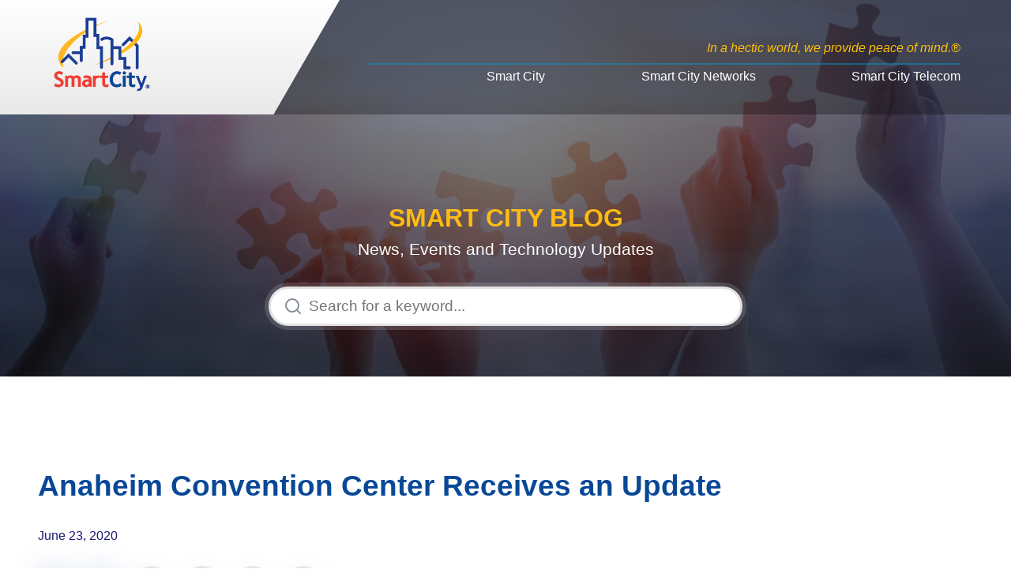

--- FILE ---
content_type: text/html; charset=UTF-8
request_url: https://blog.smartcity.com/anaheim-convention-center-receives-an-update/
body_size: 12918
content:
<!doctype html>
<html lang="en-US">
<head>
	<!-- Matomo Tag Manager -->
	<script type="text/javascript">
	var _mtm = window._mtm = window._mtm || [];
	_mtm.push({'mtm.startTime': (new Date().getTime()), 'event': 'mtm.Start'});
	var d=document, g=d.createElement('script'), s=d.getElementsByTagName('script')[0];
	g.type='text/javascript'; g.async=true; g.src='https://analytics.smartcitynetworks.com/js/container_KD6bIvY7.js'; s.parentNode.insertBefore(g,s);
	</script>
	<!-- End Matomo Tag Manager -->
	<meta charset="UTF-8">
	<meta name="viewport" content="width=device-width, initial-scale=1">
	<link rel="profile" href="https://gmpg.org/xfn/11">
	<!-- Matomo -->
	<script type="text/javascript">
	var _paq = window._paq = window._paq || [];
	/* tracker methods like "setCustomDimension" should be called before "trackPageView" */
	_paq.push(['trackPageView']);
	_paq.push(['enableLinkTracking']);
	(function() {
		var u="//analytics.smartcitynetworks.com/";
		_paq.push(['setTrackerUrl', u+'matomo.php']);
		_paq.push(['setSiteId', '7']);
		var d=document, g=d.createElement('script'), s=d.getElementsByTagName('script')[0];
		g.type='text/javascript'; g.async=true; g.src=u+'matomo.js'; s.parentNode.insertBefore(g,s);
	})();
	</script>
	<!-- End Matomo Code -->
	<meta name='robots' content='index, follow, max-image-preview:large, max-snippet:-1, max-video-preview:-1' />

	<!-- This site is optimized with the Yoast SEO plugin v26.8 - https://yoast.com/product/yoast-seo-wordpress/ -->
	<title>Anaheim Convention Center Receives an Update - Smart City</title>
	<link rel="canonical" href="https://blog.smartcity.com/anaheim-convention-center-receives-an-update/" />
	<meta property="og:locale" content="en_US" />
	<meta property="og:type" content="article" />
	<meta property="og:title" content="Anaheim Convention Center Receives an Update - Smart City" />
	<meta property="og:description" content="Wiring at the Anaheim Convention Center received a much-needed update. During the 6-month long project that started November of 2019, Smart City oversaw the installation of 144,000 feet of new network cable which is 27.27 miles of&nbsp;new&nbsp;cable throughout the convention center! While the project was temporarily halted due to COVID-19&nbsp;restrictions..." />
	<meta property="og:url" content="https://blog.smartcity.com/anaheim-convention-center-receives-an-update/" />
	<meta property="og:site_name" content="Smart City" />
	<meta property="article:published_time" content="2020-06-23T21:21:45+00:00" />
	<meta property="article:modified_time" content="2020-07-13T13:38:53+00:00" />
	<meta property="og:image" content="https://blog.smartcity.com/wp-content/uploads/2020/05/MBCC-ACF_2-e1592946595976-1.png" />
	<meta property="og:image:width" content="1080" />
	<meta property="og:image:height" content="534" />
	<meta property="og:image:type" content="image/png" />
	<meta name="author" content="Paolo Burgos" />
	<meta name="twitter:card" content="summary_large_image" />
	<meta name="twitter:label1" content="Written by" />
	<meta name="twitter:data1" content="Paolo Burgos" />
	<meta name="twitter:label2" content="Est. reading time" />
	<meta name="twitter:data2" content="2 minutes" />
	<script type="application/ld+json" class="yoast-schema-graph">{"@context":"https://schema.org","@graph":[{"@type":"Article","@id":"https://blog.smartcity.com/anaheim-convention-center-receives-an-update/#article","isPartOf":{"@id":"https://blog.smartcity.com/anaheim-convention-center-receives-an-update/"},"author":{"name":"Paolo Burgos","@id":"https://blog.smartcity.com/#/schema/person/177945af22040e1eec9ffacea026e2bc"},"headline":"Anaheim Convention Center Receives an Update","datePublished":"2020-06-23T21:21:45+00:00","dateModified":"2020-07-13T13:38:53+00:00","mainEntityOfPage":{"@id":"https://blog.smartcity.com/anaheim-convention-center-receives-an-update/"},"wordCount":411,"publisher":{"@id":"https://blog.smartcity.com/#organization"},"image":{"@id":"https://blog.smartcity.com/anaheim-convention-center-receives-an-update/#primaryimage"},"thumbnailUrl":"https://blog.smartcity.com/wp-content/uploads/2020/05/MBCC-ACF_2-e1592946595976-1.png","keywords":["Anaheim Convention Center","COVID-19","Network Cabling"],"articleSection":["Smart City Networks"],"inLanguage":"en-US"},{"@type":"WebPage","@id":"https://blog.smartcity.com/anaheim-convention-center-receives-an-update/","url":"https://blog.smartcity.com/anaheim-convention-center-receives-an-update/","name":"Anaheim Convention Center Receives an Update - Smart City","isPartOf":{"@id":"https://blog.smartcity.com/#website"},"primaryImageOfPage":{"@id":"https://blog.smartcity.com/anaheim-convention-center-receives-an-update/#primaryimage"},"image":{"@id":"https://blog.smartcity.com/anaheim-convention-center-receives-an-update/#primaryimage"},"thumbnailUrl":"https://blog.smartcity.com/wp-content/uploads/2020/05/MBCC-ACF_2-e1592946595976-1.png","datePublished":"2020-06-23T21:21:45+00:00","dateModified":"2020-07-13T13:38:53+00:00","breadcrumb":{"@id":"https://blog.smartcity.com/anaheim-convention-center-receives-an-update/#breadcrumb"},"inLanguage":"en-US","potentialAction":[{"@type":"ReadAction","target":["https://blog.smartcity.com/anaheim-convention-center-receives-an-update/"]}]},{"@type":"ImageObject","inLanguage":"en-US","@id":"https://blog.smartcity.com/anaheim-convention-center-receives-an-update/#primaryimage","url":"https://blog.smartcity.com/wp-content/uploads/2020/05/MBCC-ACF_2-e1592946595976-1.png","contentUrl":"https://blog.smartcity.com/wp-content/uploads/2020/05/MBCC-ACF_2-e1592946595976-1.png","width":1080,"height":534,"caption":"Network Wiring"},{"@type":"BreadcrumbList","@id":"https://blog.smartcity.com/anaheim-convention-center-receives-an-update/#breadcrumb","itemListElement":[{"@type":"ListItem","position":1,"name":"Home","item":"https://blog.smartcity.com/"},{"@type":"ListItem","position":2,"name":"Anaheim Convention Center Receives an Update"}]},{"@type":"WebSite","@id":"https://blog.smartcity.com/#website","url":"https://blog.smartcity.com/","name":"Smart City","description":"Blog","publisher":{"@id":"https://blog.smartcity.com/#organization"},"potentialAction":[{"@type":"SearchAction","target":{"@type":"EntryPoint","urlTemplate":"https://blog.smartcity.com/?s={search_term_string}"},"query-input":{"@type":"PropertyValueSpecification","valueRequired":true,"valueName":"search_term_string"}}],"inLanguage":"en-US"},{"@type":"Organization","@id":"https://blog.smartcity.com/#organization","name":"Smart City","url":"https://blog.smartcity.com/","logo":{"@type":"ImageObject","inLanguage":"en-US","@id":"https://blog.smartcity.com/#/schema/logo/image/","url":"https://blog.smartcity.com/wp-content/uploads/2015/08/cropped-app_logo-2.png","contentUrl":"https://blog.smartcity.com/wp-content/uploads/2015/08/cropped-app_logo-2.png","width":512,"height":512,"caption":"Smart City"},"image":{"@id":"https://blog.smartcity.com/#/schema/logo/image/"}},{"@type":"Person","@id":"https://blog.smartcity.com/#/schema/person/177945af22040e1eec9ffacea026e2bc","name":"Paolo Burgos","image":{"@type":"ImageObject","inLanguage":"en-US","@id":"https://blog.smartcity.com/#/schema/person/image/","url":"https://secure.gravatar.com/avatar/79d7f8ce633ba22f481011d2b4753b4758cf8158c993e3df71bb011307994291?s=96&d=mm&r=g","contentUrl":"https://secure.gravatar.com/avatar/79d7f8ce633ba22f481011d2b4753b4758cf8158c993e3df71bb011307994291?s=96&d=mm&r=g","caption":"Paolo Burgos"},"url":"https://blog.smartcity.com/author/pburgos/"}]}</script>
	<!-- / Yoast SEO plugin. -->


<link rel='dns-prefetch' href='//static.addtoany.com' />
<link rel="alternate" type="application/rss+xml" title="Smart City &raquo; Feed" href="https://blog.smartcity.com/feed/" />
<link rel="alternate" type="application/rss+xml" title="Smart City &raquo; Comments Feed" href="https://blog.smartcity.com/comments/feed/" />
<link rel="alternate" title="oEmbed (JSON)" type="application/json+oembed" href="https://blog.smartcity.com/wp-json/oembed/1.0/embed?url=https%3A%2F%2Fblog.smartcity.com%2Fanaheim-convention-center-receives-an-update%2F" />
<link rel="alternate" title="oEmbed (XML)" type="text/xml+oembed" href="https://blog.smartcity.com/wp-json/oembed/1.0/embed?url=https%3A%2F%2Fblog.smartcity.com%2Fanaheim-convention-center-receives-an-update%2F&#038;format=xml" />
<style id='wp-img-auto-sizes-contain-inline-css'>
img:is([sizes=auto i],[sizes^="auto," i]){contain-intrinsic-size:3000px 1500px}
/*# sourceURL=wp-img-auto-sizes-contain-inline-css */
</style>
<style id='wp-emoji-styles-inline-css'>

	img.wp-smiley, img.emoji {
		display: inline !important;
		border: none !important;
		box-shadow: none !important;
		height: 1em !important;
		width: 1em !important;
		margin: 0 0.07em !important;
		vertical-align: -0.1em !important;
		background: none !important;
		padding: 0 !important;
	}
/*# sourceURL=wp-emoji-styles-inline-css */
</style>
<style id='wp-block-library-inline-css'>
:root{--wp-block-synced-color:#7a00df;--wp-block-synced-color--rgb:122,0,223;--wp-bound-block-color:var(--wp-block-synced-color);--wp-editor-canvas-background:#ddd;--wp-admin-theme-color:#007cba;--wp-admin-theme-color--rgb:0,124,186;--wp-admin-theme-color-darker-10:#006ba1;--wp-admin-theme-color-darker-10--rgb:0,107,160.5;--wp-admin-theme-color-darker-20:#005a87;--wp-admin-theme-color-darker-20--rgb:0,90,135;--wp-admin-border-width-focus:2px}@media (min-resolution:192dpi){:root{--wp-admin-border-width-focus:1.5px}}.wp-element-button{cursor:pointer}:root .has-very-light-gray-background-color{background-color:#eee}:root .has-very-dark-gray-background-color{background-color:#313131}:root .has-very-light-gray-color{color:#eee}:root .has-very-dark-gray-color{color:#313131}:root .has-vivid-green-cyan-to-vivid-cyan-blue-gradient-background{background:linear-gradient(135deg,#00d084,#0693e3)}:root .has-purple-crush-gradient-background{background:linear-gradient(135deg,#34e2e4,#4721fb 50%,#ab1dfe)}:root .has-hazy-dawn-gradient-background{background:linear-gradient(135deg,#faaca8,#dad0ec)}:root .has-subdued-olive-gradient-background{background:linear-gradient(135deg,#fafae1,#67a671)}:root .has-atomic-cream-gradient-background{background:linear-gradient(135deg,#fdd79a,#004a59)}:root .has-nightshade-gradient-background{background:linear-gradient(135deg,#330968,#31cdcf)}:root .has-midnight-gradient-background{background:linear-gradient(135deg,#020381,#2874fc)}:root{--wp--preset--font-size--normal:16px;--wp--preset--font-size--huge:42px}.has-regular-font-size{font-size:1em}.has-larger-font-size{font-size:2.625em}.has-normal-font-size{font-size:var(--wp--preset--font-size--normal)}.has-huge-font-size{font-size:var(--wp--preset--font-size--huge)}.has-text-align-center{text-align:center}.has-text-align-left{text-align:left}.has-text-align-right{text-align:right}.has-fit-text{white-space:nowrap!important}#end-resizable-editor-section{display:none}.aligncenter{clear:both}.items-justified-left{justify-content:flex-start}.items-justified-center{justify-content:center}.items-justified-right{justify-content:flex-end}.items-justified-space-between{justify-content:space-between}.screen-reader-text{border:0;clip-path:inset(50%);height:1px;margin:-1px;overflow:hidden;padding:0;position:absolute;width:1px;word-wrap:normal!important}.screen-reader-text:focus{background-color:#ddd;clip-path:none;color:#444;display:block;font-size:1em;height:auto;left:5px;line-height:normal;padding:15px 23px 14px;text-decoration:none;top:5px;width:auto;z-index:100000}html :where(.has-border-color){border-style:solid}html :where([style*=border-top-color]){border-top-style:solid}html :where([style*=border-right-color]){border-right-style:solid}html :where([style*=border-bottom-color]){border-bottom-style:solid}html :where([style*=border-left-color]){border-left-style:solid}html :where([style*=border-width]){border-style:solid}html :where([style*=border-top-width]){border-top-style:solid}html :where([style*=border-right-width]){border-right-style:solid}html :where([style*=border-bottom-width]){border-bottom-style:solid}html :where([style*=border-left-width]){border-left-style:solid}html :where(img[class*=wp-image-]){height:auto;max-width:100%}:where(figure){margin:0 0 1em}html :where(.is-position-sticky){--wp-admin--admin-bar--position-offset:var(--wp-admin--admin-bar--height,0px)}@media screen and (max-width:600px){html :where(.is-position-sticky){--wp-admin--admin-bar--position-offset:0px}}

/*# sourceURL=wp-block-library-inline-css */
</style><style id='global-styles-inline-css'>
:root{--wp--preset--aspect-ratio--square: 1;--wp--preset--aspect-ratio--4-3: 4/3;--wp--preset--aspect-ratio--3-4: 3/4;--wp--preset--aspect-ratio--3-2: 3/2;--wp--preset--aspect-ratio--2-3: 2/3;--wp--preset--aspect-ratio--16-9: 16/9;--wp--preset--aspect-ratio--9-16: 9/16;--wp--preset--color--black: #000000;--wp--preset--color--cyan-bluish-gray: #abb8c3;--wp--preset--color--white: #ffffff;--wp--preset--color--pale-pink: #f78da7;--wp--preset--color--vivid-red: #cf2e2e;--wp--preset--color--luminous-vivid-orange: #ff6900;--wp--preset--color--luminous-vivid-amber: #fcb900;--wp--preset--color--light-green-cyan: #7bdcb5;--wp--preset--color--vivid-green-cyan: #00d084;--wp--preset--color--pale-cyan-blue: #8ed1fc;--wp--preset--color--vivid-cyan-blue: #0693e3;--wp--preset--color--vivid-purple: #9b51e0;--wp--preset--gradient--vivid-cyan-blue-to-vivid-purple: linear-gradient(135deg,rgb(6,147,227) 0%,rgb(155,81,224) 100%);--wp--preset--gradient--light-green-cyan-to-vivid-green-cyan: linear-gradient(135deg,rgb(122,220,180) 0%,rgb(0,208,130) 100%);--wp--preset--gradient--luminous-vivid-amber-to-luminous-vivid-orange: linear-gradient(135deg,rgb(252,185,0) 0%,rgb(255,105,0) 100%);--wp--preset--gradient--luminous-vivid-orange-to-vivid-red: linear-gradient(135deg,rgb(255,105,0) 0%,rgb(207,46,46) 100%);--wp--preset--gradient--very-light-gray-to-cyan-bluish-gray: linear-gradient(135deg,rgb(238,238,238) 0%,rgb(169,184,195) 100%);--wp--preset--gradient--cool-to-warm-spectrum: linear-gradient(135deg,rgb(74,234,220) 0%,rgb(151,120,209) 20%,rgb(207,42,186) 40%,rgb(238,44,130) 60%,rgb(251,105,98) 80%,rgb(254,248,76) 100%);--wp--preset--gradient--blush-light-purple: linear-gradient(135deg,rgb(255,206,236) 0%,rgb(152,150,240) 100%);--wp--preset--gradient--blush-bordeaux: linear-gradient(135deg,rgb(254,205,165) 0%,rgb(254,45,45) 50%,rgb(107,0,62) 100%);--wp--preset--gradient--luminous-dusk: linear-gradient(135deg,rgb(255,203,112) 0%,rgb(199,81,192) 50%,rgb(65,88,208) 100%);--wp--preset--gradient--pale-ocean: linear-gradient(135deg,rgb(255,245,203) 0%,rgb(182,227,212) 50%,rgb(51,167,181) 100%);--wp--preset--gradient--electric-grass: linear-gradient(135deg,rgb(202,248,128) 0%,rgb(113,206,126) 100%);--wp--preset--gradient--midnight: linear-gradient(135deg,rgb(2,3,129) 0%,rgb(40,116,252) 100%);--wp--preset--font-size--small: 13px;--wp--preset--font-size--medium: 20px;--wp--preset--font-size--large: 36px;--wp--preset--font-size--x-large: 42px;--wp--preset--spacing--20: 0.44rem;--wp--preset--spacing--30: 0.67rem;--wp--preset--spacing--40: 1rem;--wp--preset--spacing--50: 1.5rem;--wp--preset--spacing--60: 2.25rem;--wp--preset--spacing--70: 3.38rem;--wp--preset--spacing--80: 5.06rem;--wp--preset--shadow--natural: 6px 6px 9px rgba(0, 0, 0, 0.2);--wp--preset--shadow--deep: 12px 12px 50px rgba(0, 0, 0, 0.4);--wp--preset--shadow--sharp: 6px 6px 0px rgba(0, 0, 0, 0.2);--wp--preset--shadow--outlined: 6px 6px 0px -3px rgb(255, 255, 255), 6px 6px rgb(0, 0, 0);--wp--preset--shadow--crisp: 6px 6px 0px rgb(0, 0, 0);}:where(.is-layout-flex){gap: 0.5em;}:where(.is-layout-grid){gap: 0.5em;}body .is-layout-flex{display: flex;}.is-layout-flex{flex-wrap: wrap;align-items: center;}.is-layout-flex > :is(*, div){margin: 0;}body .is-layout-grid{display: grid;}.is-layout-grid > :is(*, div){margin: 0;}:where(.wp-block-columns.is-layout-flex){gap: 2em;}:where(.wp-block-columns.is-layout-grid){gap: 2em;}:where(.wp-block-post-template.is-layout-flex){gap: 1.25em;}:where(.wp-block-post-template.is-layout-grid){gap: 1.25em;}.has-black-color{color: var(--wp--preset--color--black) !important;}.has-cyan-bluish-gray-color{color: var(--wp--preset--color--cyan-bluish-gray) !important;}.has-white-color{color: var(--wp--preset--color--white) !important;}.has-pale-pink-color{color: var(--wp--preset--color--pale-pink) !important;}.has-vivid-red-color{color: var(--wp--preset--color--vivid-red) !important;}.has-luminous-vivid-orange-color{color: var(--wp--preset--color--luminous-vivid-orange) !important;}.has-luminous-vivid-amber-color{color: var(--wp--preset--color--luminous-vivid-amber) !important;}.has-light-green-cyan-color{color: var(--wp--preset--color--light-green-cyan) !important;}.has-vivid-green-cyan-color{color: var(--wp--preset--color--vivid-green-cyan) !important;}.has-pale-cyan-blue-color{color: var(--wp--preset--color--pale-cyan-blue) !important;}.has-vivid-cyan-blue-color{color: var(--wp--preset--color--vivid-cyan-blue) !important;}.has-vivid-purple-color{color: var(--wp--preset--color--vivid-purple) !important;}.has-black-background-color{background-color: var(--wp--preset--color--black) !important;}.has-cyan-bluish-gray-background-color{background-color: var(--wp--preset--color--cyan-bluish-gray) !important;}.has-white-background-color{background-color: var(--wp--preset--color--white) !important;}.has-pale-pink-background-color{background-color: var(--wp--preset--color--pale-pink) !important;}.has-vivid-red-background-color{background-color: var(--wp--preset--color--vivid-red) !important;}.has-luminous-vivid-orange-background-color{background-color: var(--wp--preset--color--luminous-vivid-orange) !important;}.has-luminous-vivid-amber-background-color{background-color: var(--wp--preset--color--luminous-vivid-amber) !important;}.has-light-green-cyan-background-color{background-color: var(--wp--preset--color--light-green-cyan) !important;}.has-vivid-green-cyan-background-color{background-color: var(--wp--preset--color--vivid-green-cyan) !important;}.has-pale-cyan-blue-background-color{background-color: var(--wp--preset--color--pale-cyan-blue) !important;}.has-vivid-cyan-blue-background-color{background-color: var(--wp--preset--color--vivid-cyan-blue) !important;}.has-vivid-purple-background-color{background-color: var(--wp--preset--color--vivid-purple) !important;}.has-black-border-color{border-color: var(--wp--preset--color--black) !important;}.has-cyan-bluish-gray-border-color{border-color: var(--wp--preset--color--cyan-bluish-gray) !important;}.has-white-border-color{border-color: var(--wp--preset--color--white) !important;}.has-pale-pink-border-color{border-color: var(--wp--preset--color--pale-pink) !important;}.has-vivid-red-border-color{border-color: var(--wp--preset--color--vivid-red) !important;}.has-luminous-vivid-orange-border-color{border-color: var(--wp--preset--color--luminous-vivid-orange) !important;}.has-luminous-vivid-amber-border-color{border-color: var(--wp--preset--color--luminous-vivid-amber) !important;}.has-light-green-cyan-border-color{border-color: var(--wp--preset--color--light-green-cyan) !important;}.has-vivid-green-cyan-border-color{border-color: var(--wp--preset--color--vivid-green-cyan) !important;}.has-pale-cyan-blue-border-color{border-color: var(--wp--preset--color--pale-cyan-blue) !important;}.has-vivid-cyan-blue-border-color{border-color: var(--wp--preset--color--vivid-cyan-blue) !important;}.has-vivid-purple-border-color{border-color: var(--wp--preset--color--vivid-purple) !important;}.has-vivid-cyan-blue-to-vivid-purple-gradient-background{background: var(--wp--preset--gradient--vivid-cyan-blue-to-vivid-purple) !important;}.has-light-green-cyan-to-vivid-green-cyan-gradient-background{background: var(--wp--preset--gradient--light-green-cyan-to-vivid-green-cyan) !important;}.has-luminous-vivid-amber-to-luminous-vivid-orange-gradient-background{background: var(--wp--preset--gradient--luminous-vivid-amber-to-luminous-vivid-orange) !important;}.has-luminous-vivid-orange-to-vivid-red-gradient-background{background: var(--wp--preset--gradient--luminous-vivid-orange-to-vivid-red) !important;}.has-very-light-gray-to-cyan-bluish-gray-gradient-background{background: var(--wp--preset--gradient--very-light-gray-to-cyan-bluish-gray) !important;}.has-cool-to-warm-spectrum-gradient-background{background: var(--wp--preset--gradient--cool-to-warm-spectrum) !important;}.has-blush-light-purple-gradient-background{background: var(--wp--preset--gradient--blush-light-purple) !important;}.has-blush-bordeaux-gradient-background{background: var(--wp--preset--gradient--blush-bordeaux) !important;}.has-luminous-dusk-gradient-background{background: var(--wp--preset--gradient--luminous-dusk) !important;}.has-pale-ocean-gradient-background{background: var(--wp--preset--gradient--pale-ocean) !important;}.has-electric-grass-gradient-background{background: var(--wp--preset--gradient--electric-grass) !important;}.has-midnight-gradient-background{background: var(--wp--preset--gradient--midnight) !important;}.has-small-font-size{font-size: var(--wp--preset--font-size--small) !important;}.has-medium-font-size{font-size: var(--wp--preset--font-size--medium) !important;}.has-large-font-size{font-size: var(--wp--preset--font-size--large) !important;}.has-x-large-font-size{font-size: var(--wp--preset--font-size--x-large) !important;}
/*# sourceURL=global-styles-inline-css */
</style>

<style id='classic-theme-styles-inline-css'>
/*! This file is auto-generated */
.wp-block-button__link{color:#fff;background-color:#32373c;border-radius:9999px;box-shadow:none;text-decoration:none;padding:calc(.667em + 2px) calc(1.333em + 2px);font-size:1.125em}.wp-block-file__button{background:#32373c;color:#fff;text-decoration:none}
/*# sourceURL=/wp-includes/css/classic-themes.min.css */
</style>
<link rel='stylesheet' id='smart_city_starter-style-css' href='https://blog.smartcity.com/wp-content/themes/smart_city_starter/style.css?ver=1.0.0' media='all' />
<link rel='stylesheet' id='newsletter-css' href='https://blog.smartcity.com/wp-content/plugins/newsletter/style.css?ver=9.1.1' media='all' />
<link rel='stylesheet' id='addtoany-css' href='https://blog.smartcity.com/wp-content/plugins/add-to-any/addtoany.min.css?ver=1.16' media='all' />
<link rel='stylesheet' id='wp-block-paragraph-css' href='https://blog.smartcity.com/wp-includes/blocks/paragraph/style.min.css?ver=6.9' media='all' />
<script id="addtoany-core-js-before">
window.a2a_config=window.a2a_config||{};a2a_config.callbacks=[];a2a_config.overlays=[];a2a_config.templates={};
a2a_config.icon_color="#e6e6e6,#e04a59";

//# sourceURL=addtoany-core-js-before
</script>
<script defer src="https://static.addtoany.com/menu/page.js" id="addtoany-core-js"></script>
<script src="https://blog.smartcity.com/wp-includes/js/jquery/jquery.min.js?ver=3.7.1" id="jquery-core-js"></script>
<script src="https://blog.smartcity.com/wp-includes/js/jquery/jquery-migrate.min.js?ver=3.4.1" id="jquery-migrate-js"></script>
<script defer src="https://blog.smartcity.com/wp-content/plugins/add-to-any/addtoany.min.js?ver=1.1" id="addtoany-jquery-js"></script>
<link rel="https://api.w.org/" href="https://blog.smartcity.com/wp-json/" /><link rel="alternate" title="JSON" type="application/json" href="https://blog.smartcity.com/wp-json/wp/v2/posts/3372" /><link rel="EditURI" type="application/rsd+xml" title="RSD" href="https://blog.smartcity.com/xmlrpc.php?rsd" />
<meta name="generator" content="WordPress 6.9" />
<link rel='shortlink' href='https://blog.smartcity.com/?p=3372' />
		<style type="text/css">
					.site-title,
			.site-description {
				position: absolute;
				clip: rect(1px, 1px, 1px, 1px);
				}
					</style>
		<link rel="icon" href="https://blog.smartcity.com/wp-content/uploads/2015/08/cropped-app_logo-2-32x32.png" sizes="32x32" />
<link rel="icon" href="https://blog.smartcity.com/wp-content/uploads/2015/08/cropped-app_logo-2-192x192.png" sizes="192x192" />
<link rel="apple-touch-icon" href="https://blog.smartcity.com/wp-content/uploads/2015/08/cropped-app_logo-2-180x180.png" />
<meta name="msapplication-TileImage" content="https://blog.smartcity.com/wp-content/uploads/2015/08/cropped-app_logo-2-270x270.png" />
</head>

<body data-rsssl=1 class="wp-singular post-template-default single single-post postid-3372 single-format-standard wp-custom-logo wp-theme-smart_city_starter">
<div id="page" class="site">
	<a class="skip-link screen-reader-text" href="#primary">Skip to content</a>

	<header id="masthead" class="site-header  sc__header-singular">
		<div class="sc__bg" style="">
			<div class="sc__container sc__flex-row sc__nav-container">
				<div class="site-branding sc__branding">
					<a href="https://blog.smartcity.com/" class="custom-logo-link" rel="home"><img width="512" height="512" src="https://blog.smartcity.com/wp-content/uploads/2015/08/cropped-app_logo-2-1.png" class="custom-logo" alt="Smart City" decoding="async" fetchpriority="high" srcset="https://blog.smartcity.com/wp-content/uploads/2015/08/cropped-app_logo-2-1.png 512w, https://blog.smartcity.com/wp-content/uploads/2015/08/cropped-app_logo-2-1-300x300.png 300w, https://blog.smartcity.com/wp-content/uploads/2015/08/cropped-app_logo-2-1-150x150.png 150w" sizes="(max-width: 512px) 100vw, 512px" /></a>						<p class="site-title"><a href="https://blog.smartcity.com/" rel="home">Smart City</a></p>
											<p class="site-description">Blog</p>
									</div><!-- .site-branding -->
				<div class="sc__right-nav">
					<div class="sc__secondary-nav">
						<ul>
							<li>In a hectic world, we provide peace of mind.®</li>
						</ul>
					</div>
					<div class="sc__mn-wrapper">
						<nav id="site-navigation" class="main-navigation sc__main-nav">
							<button class="menu-toggle sc__toggle" aria-controls="primary-menu" aria-expanded="false">
								<svg viewBox="0 0 24 24" width="24" height="24" stroke="currentColor" stroke-width="2" fill="none" stroke-linecap="round" stroke-linejoin="round" class="css-i6dzq1"><line x1="3" y1="12" x2="21" y2="12"></line><line x1="3" y1="6" x2="21" y2="6"></line><line x1="3" y1="18" x2="21" y2="18"></line></svg>							</button>
							<div class="menu-main-menu-sites-container"><ul id="primary-menu" class="menu"><li id="menu-item-3382" class="menu-item menu-item-type-custom menu-item-object-custom menu-item-3382"><a href="https://smartcity.com/">Smart City</a></li>
<li id="menu-item-3383" class="menu-item menu-item-type-custom menu-item-object-custom menu-item-3383"><a href="https://smartcitynetworks.com/">Smart City Networks</a></li>
<li id="menu-item-3384" class="menu-item menu-item-type-custom menu-item-object-custom menu-item-3384"><a href="https://smartcitytelecom.com/blog/">Smart City Telecom</a></li>
</ul></div>						</nav><!-- #site-navigation -->
					</div>
				</div>
	
			</div>
		</div>
		<div class="sc__abs sc__hero">
			<div class="sc__banner" style="">
				<h2>Smart City Blog</h2>
				<!-- <p>Learn about our culture and stay up to date with current company events</p> -->
				<p>News, Events and Technology Updates</p>
				<div class="sc__search">
					<div class="sc__container">
						
	<form role="search" method="get" id="searchform" class="search-form" action="https://blog.smartcity.com/" >
	<button type="submit" id="searchsubmit" class="search-submit">
	<span><svg viewBox="0 0 24 24" width="24" height="24" stroke="currentColor" stroke-width="2" fill="none" stroke-linecap="round" stroke-linejoin="round" class="css-i6dzq1"><circle cx="11" cy="11" r="8"></circle><line x1="21" y1="21" x2="16.65" y2="16.65"></line></svg></span>
	</button>
    <label class="screen-reader-text" for="s">Search for:</label>
    <input type="text" value="" name="s" id="s" class="search-field" placeholder="Search for a keyword..."/>
    </form>					</div>
				</div>
			</div>
		</div>
	</header><!-- #masthead -->

	<main id="primary" class="site-main">

		
<article id="post-3372" class="sc__single post-3372 post type-post status-publish format-standard has-post-thumbnail hentry category-smart-city-networks tag-anaheim-convention-center tag-covid-19 tag-network-cabling">


	<div class="sc__single-content">
		<!-- <div class="sc__single-hero">
					</div> -->

		<div class="sc__single-content-padding">
			<header class="entry-header">
				<h1 class="entry-title sc__padded">Anaheim Convention Center Receives an Update</h1>			</header><!-- .entry-header -->

							<div class="entry-meta sc__padded sc__meta-left">
					<span class="posted-on"><a href="https://blog.smartcity.com/anaheim-convention-center-receives-an-update/" rel="bookmark"><time class="entry-date published" datetime="2020-06-23T21:21:45-07:00">June 23, 2020</time><time class="updated" datetime="2020-07-13T13:38:53-07:00">July 13, 2020</time></a></span>				</div><!-- .entry-meta -->
			
			<div class="entry-content sc__c-pad">
				<div class="sc__toolbar">
					<button class="sc__copylink">
						<svg xmlns="http://www.w3.org/2000/svg" viewBox="0 0 24 24" width="24" height="24"><path fill="none" d="M0 0h24v24H0z"/><path d="M17.657 14.828l-1.414-1.414L17.657 12A4 4 0 1 0 12 6.343l-1.414 1.414-1.414-1.414 1.414-1.414a6 6 0 0 1 8.485 8.485l-1.414 1.414zm-2.829 2.829l-1.414 1.414a6 6 0 1 1-8.485-8.485l1.414-1.414 1.414 1.414L6.343 12A4 4 0 1 0 12 17.657l1.414-1.414 1.414 1.414zm0-9.9l1.415 1.415-7.071 7.07-1.415-1.414 7.071-7.07z"/></svg>					</button>
					<button onclick="window.print()">
						<svg xmlns="http://www.w3.org/2000/svg" viewBox="0 0 24 24" width="24" height="24"><path fill="none" d="M0 0h24v24H0z"/><path d="M7 17h10v5H7v-5zm12 3v-5H5v5H3a1 1 0 0 1-1-1V9a1 1 0 0 1 1-1h18a1 1 0 0 1 1 1v10a1 1 0 0 1-1 1h-2zM5 10v2h3v-2H5zm2-8h10a1 1 0 0 1 1 1v3H6V3a1 1 0 0 1 1-1z"/></svg>					</button>
				</div>
				<div class="addtoany_share_save_container addtoany_content addtoany_content_top"><div class="a2a_kit a2a_kit_size_32 addtoany_list" data-a2a-url="https://blog.smartcity.com/anaheim-convention-center-receives-an-update/" data-a2a-title="Anaheim Convention Center Receives an Update"><a class="a2a_button_email" href="https://www.addtoany.com/add_to/email?linkurl=https%3A%2F%2Fblog.smartcity.com%2Fanaheim-convention-center-receives-an-update%2F&amp;linkname=Anaheim%20Convention%20Center%20Receives%20an%20Update" title="Email" rel="nofollow noopener" target="_blank"></a><a class="a2a_button_facebook" href="https://www.addtoany.com/add_to/facebook?linkurl=https%3A%2F%2Fblog.smartcity.com%2Fanaheim-convention-center-receives-an-update%2F&amp;linkname=Anaheim%20Convention%20Center%20Receives%20an%20Update" title="Facebook" rel="nofollow noopener" target="_blank"></a><a class="a2a_button_twitter" href="https://www.addtoany.com/add_to/twitter?linkurl=https%3A%2F%2Fblog.smartcity.com%2Fanaheim-convention-center-receives-an-update%2F&amp;linkname=Anaheim%20Convention%20Center%20Receives%20an%20Update" title="Twitter" rel="nofollow noopener" target="_blank"></a><a class="a2a_button_linkedin" href="https://www.addtoany.com/add_to/linkedin?linkurl=https%3A%2F%2Fblog.smartcity.com%2Fanaheim-convention-center-receives-an-update%2F&amp;linkname=Anaheim%20Convention%20Center%20Receives%20an%20Update" title="LinkedIn" rel="nofollow noopener" target="_blank"></a></div></div>
<p>Wiring at the Anaheim Convention Center received a much-needed update. During the 6-month long project that started November of 2019, Smart City oversaw the installation of 144,000 feet of new network cable which is 27.27 miles of&nbsp;new&nbsp;cable throughout the convention center! While the project was temporarily halted due to COVID-19&nbsp;restrictions for several weeks, the Smart City team was able to jump right back into the&nbsp;upgrades, proving teamwork does make the dream work.&nbsp;</p>



<p>A
strict schedule was established for the upgrade of the Anaheim Convention
Center’s upgrade during the COVID-19&nbsp;pandemic&nbsp;and&nbsp;showed where
the installation team would be working on any given day. Installers were
limited to one entrance, one set of bathroom facilities, and one pathway to the
outside for breaks. The in-house convention center staff were notified not to
enter those work areas while the team was there, ensuring that social
distancing was adhered to. Upon work completion&nbsp;in each&nbsp;area, the
convention center then sent cleaning staff back in to sanitize the areas for
future use.&nbsp;&nbsp;</p>



<p>The cabling
at wall jack locations for wired network access throughout the building
consisted of twenty-year-old Category 5 twisted pair cabling. These cables were
not capable of handling today&#8217;s&nbsp;network speeds of a Gigabit (1,000,000,000
bits per second) transfer speeds. The building had 373
cables for use by convention center event staff and attendees. The contract was
to increase from 373 to 650 cables at 325 different locations with an
additional 100 new data jack locations, at the Anaheim Convention Center during
the upgrade. With the convention center now equipped with 100 new locations of
data jacks that were installed, being able to meet the regular requests for
computer stations set up by event management. The&nbsp;new cabling allows for
quicker responses while offering greater&nbsp;flexibility in how they configure
their check-in stations, concierge, and ticket counters. Increasing the event
experience for everyone.&nbsp;</p>



<p>Smart
City Networks is a member in good standing in Belden’s Partner Alliance
program. As such, Smart City will provide a Manufacturer’s complete 25-year
parts and labor warranty for this installation. If anything goes wrong with the
cable or connectors for 25 years, Smart City and Belden will repair it. Further
cementing our relationship with the Anaheim Convention Center, we look forward
to working together and bringing fast, reliable internet services to each show
that comes through the convention center.&nbsp;</p>



<p>­</p>
			</div><!-- .entry-content -->
			<div class="sc__category sc__padded">
				<span class="cat-links sc__cat-content"><svg xmlns="http://www.w3.org/2000/svg" viewBox="0 0 24 24" width="24" height="24"><path fill="none" d="M0 0h24v24H0z"/><path d="M20 22H4a1 1 0 0 1-1-1V3a1 1 0 0 1 1-1h16a1 1 0 0 1 1 1v18a1 1 0 0 1-1 1zM7 6v4h4V6H7zm0 6v2h10v-2H7zm0 4v2h10v-2H7zm6-9v2h4V7h-4z"/></svg> <a href="https://blog.smartcity.com/category/smart-city-networks/" rel="category tag">Smart City Networks</a></span><span class="tags-links"><a href="https://blog.smartcity.com/tag/anaheim-convention-center/" rel="tag">Anaheim Convention Center</a>, <a href="https://blog.smartcity.com/tag/covid-19/" rel="tag">COVID-19</a>, <a href="https://blog.smartcity.com/tag/network-cabling/" rel="tag">Network Cabling</a></span>			</div><!-- .entry-footer -->

			<!-- Social Follow Buttons -->
			<div class="sc__social">
				<a href="https://twitter.com/SmartCityNtwks" target="_blank" class="sc__social-btn btn-twitter">
					<svg xmlns="http://www.w3.org/2000/svg" viewBox="0 0 24 24" width="24" height="24"><path fill="none" d="M0 0h24v24H0z"/><path d="M22.162 5.656a8.384 8.384 0 0 1-2.402.658A4.196 4.196 0 0 0 21.6 4c-.82.488-1.719.83-2.656 1.015a4.182 4.182 0 0 0-7.126 3.814 11.874 11.874 0 0 1-8.62-4.37 4.168 4.168 0 0 0-.566 2.103c0 1.45.738 2.731 1.86 3.481a4.168 4.168 0 0 1-1.894-.523v.052a4.185 4.185 0 0 0 3.355 4.101 4.21 4.21 0 0 1-1.89.072A4.185 4.185 0 0 0 7.97 16.65a8.394 8.394 0 0 1-6.191 1.732 11.83 11.83 0 0 0 6.41 1.88c7.693 0 11.9-6.373 11.9-11.9 0-.18-.005-.362-.013-.54a8.496 8.496 0 0 0 2.087-2.165z"/></svg>
				<span>Twitter</span>
				</a>
				<a href="https://www.facebook.com/SmartCityNtwks/" target="_blank" class="sc__social-btn btn-facebook">
					<svg xmlns="http://www.w3.org/2000/svg" viewBox="0 0 24 24" width="24" height="24"><path fill="none" d="M0 0h24v24H0z"/><path d="M14 13.5h2.5l1-4H14v-2c0-1.03 0-2 2-2h1.5V2.14c-.326-.043-1.557-.14-2.857-.14C11.928 2 10 3.657 10 6.7v2.8H7v4h3V22h4v-8.5z"/></svg>
				<span>Facebook</span>
				</a>
				<a href="https://www.instagram.com/smartcitynetworks/" target="_blank" class="sc__social-btn btn-instagram">
				<svg xmlns="http://www.w3.org/2000/svg" viewBox="0 0 24 24" width="24" height="24"><path fill="none" d="M0 0h24v24H0z"/><path d="M12 2c2.717 0 3.056.01 4.122.06 1.065.05 1.79.217 2.428.465.66.254 1.216.598 1.772 1.153a4.908 4.908 0 0 1 1.153 1.772c.247.637.415 1.363.465 2.428.047 1.066.06 1.405.06 4.122 0 2.717-.01 3.056-.06 4.122-.05 1.065-.218 1.79-.465 2.428a4.883 4.883 0 0 1-1.153 1.772 4.915 4.915 0 0 1-1.772 1.153c-.637.247-1.363.415-2.428.465-1.066.047-1.405.06-4.122.06-2.717 0-3.056-.01-4.122-.06-1.065-.05-1.79-.218-2.428-.465a4.89 4.89 0 0 1-1.772-1.153 4.904 4.904 0 0 1-1.153-1.772c-.248-.637-.415-1.363-.465-2.428C2.013 15.056 2 14.717 2 12c0-2.717.01-3.056.06-4.122.05-1.066.217-1.79.465-2.428a4.88 4.88 0 0 1 1.153-1.772A4.897 4.897 0 0 1 5.45 2.525c.638-.248 1.362-.415 2.428-.465C8.944 2.013 9.283 2 12 2zm0 5a5 5 0 1 0 0 10 5 5 0 0 0 0-10zm6.5-.25a1.25 1.25 0 0 0-2.5 0 1.25 1.25 0 0 0 2.5 0zM12 9a3 3 0 1 1 0 6 3 3 0 0 1 0-6z"/></svg>
				<span>Instagram</span>
				</a>
				<a href="https://www.linkedin.com/company/smart-city-networks/" target="_blank" class="sc__social-btn btn-linkedin">
				<svg xmlns="http://www.w3.org/2000/svg" viewBox="0 0 24 24" width="24" height="24"><path fill="none" d="M0 0h24v24H0z"/><path d="M6.94 5a2 2 0 1 1-4-.002 2 2 0 0 1 4 .002zM7 8.48H3V21h4V8.48zm6.32 0H9.34V21h3.94v-6.57c0-3.66 4.77-4 4.77 0V21H22v-7.93c0-6.17-7.06-5.94-8.72-2.91l.04-1.68z"/></svg>
				<span>LinkedIn</span>
				</a>
			</div>
		</div><!-- sc__single-content-padding --> 
    </div>	
</article><!-- #post-3372 -->

<section class="sc__container">
	<h2>Recent Posts</h2>
	<div class="sc__posts-thumbnail">
	            <div class="sc__recent-thumbnail-card">
                <a href="https://blog.smartcity.com/fifty-years-of-curiosity-bob-sutton-smart-city/">
                    <img width="400" height="400" src="https://blog.smartcity.com/wp-content/uploads/2026/01/Bob-Sutton-Anniversary-5x7-1-400x400.png" class="attachment-sc-recent-thumbnails size-sc-recent-thumbnails wp-post-image" alt="Bob Sutton - 50 Year Anniversary" decoding="async" srcset="https://blog.smartcity.com/wp-content/uploads/2026/01/Bob-Sutton-Anniversary-5x7-1-400x400.png 400w, https://blog.smartcity.com/wp-content/uploads/2026/01/Bob-Sutton-Anniversary-5x7-1-150x150.png 150w" sizes="(max-width: 400px) 100vw, 400px" />                </a>
				<div class="sc__recent-thumbnail-card-content">
					<h4>
						<a href="https://blog.smartcity.com/fifty-years-of-curiosity-bob-sutton-smart-city/">
							Fifty Years of Curiosity: Bob Sutton &amp; Smart City					</a>
					</h4>
					<div>
						<span class="posted-on"><a href="https://blog.smartcity.com/fifty-years-of-curiosity-bob-sutton-smart-city/" rel="bookmark"><time class="entry-date published updated" datetime="2026-01-18T19:21:00-08:00">January 18, 2026</time></a></span>					</div>
				</div>
            </div>
                    <div class="sc__recent-thumbnail-card">
                <a href="https://blog.smartcity.com/smart-citys-latest-pinnacle-is-here-q4-2025/">
                    <img width="400" height="400" src="https://blog.smartcity.com/wp-content/uploads/2026/01/Pinnacle-Q4-2025-Announcement-400x400.png" class="attachment-sc-recent-thumbnails size-sc-recent-thumbnails wp-post-image" alt="Smart City Networks - Pinnacle Q4 2025" decoding="async" srcset="https://blog.smartcity.com/wp-content/uploads/2026/01/Pinnacle-Q4-2025-Announcement-400x400.png 400w, https://blog.smartcity.com/wp-content/uploads/2026/01/Pinnacle-Q4-2025-Announcement-150x150.png 150w" sizes="(max-width: 400px) 100vw, 400px" />                </a>
				<div class="sc__recent-thumbnail-card-content">
					<h4>
						<a href="https://blog.smartcity.com/smart-citys-latest-pinnacle-is-here-q4-2025/">
							Smart City&#8217;s Latest Pinnacle is Here! &#8211; Q4 2025					</a>
					</h4>
					<div>
						<span class="posted-on"><a href="https://blog.smartcity.com/smart-citys-latest-pinnacle-is-here-q4-2025/" rel="bookmark"><time class="entry-date published" datetime="2026-01-18T18:57:46-08:00">January 18, 2026</time><time class="updated" datetime="2026-01-18T18:57:47-08:00">January 18, 2026</time></a></span>					</div>
				</div>
            </div>
                    <div class="sc__recent-thumbnail-card">
                <a href="https://blog.smartcity.com/smart-city-spotlight-john-major-software-developer/">
                    <img width="400" height="400" src="https://blog.smartcity.com/wp-content/uploads/2025/12/John-Major-Spotlight-5x7-1-400x400.png" class="attachment-sc-recent-thumbnails size-sc-recent-thumbnails wp-post-image" alt="Smart City Spotlight - John Major - Software Developer" decoding="async" srcset="https://blog.smartcity.com/wp-content/uploads/2025/12/John-Major-Spotlight-5x7-1-400x400.png 400w, https://blog.smartcity.com/wp-content/uploads/2025/12/John-Major-Spotlight-5x7-1-150x150.png 150w" sizes="(max-width: 400px) 100vw, 400px" />                </a>
				<div class="sc__recent-thumbnail-card-content">
					<h4>
						<a href="https://blog.smartcity.com/smart-city-spotlight-john-major-software-developer/">
							Smart City Spotlight: John Major &#8211; Software Developer					</a>
					</h4>
					<div>
						<span class="posted-on"><a href="https://blog.smartcity.com/smart-city-spotlight-john-major-software-developer/" rel="bookmark"><time class="entry-date published" datetime="2025-12-15T09:10:59-08:00">December 15, 2025</time><time class="updated" datetime="2025-12-15T09:27:25-08:00">December 15, 2025</time></a></span>					</div>
				</div>
            </div>
                    <div class="sc__recent-thumbnail-card">
                <a href="https://blog.smartcity.com/smart-city-spotlight-nathan-reeves-operations-manager/">
                    <img width="400" height="400" src="https://blog.smartcity.com/wp-content/uploads/2025/12/Nathan-Reeves-5x7-1-400x400.png" class="attachment-sc-recent-thumbnails size-sc-recent-thumbnails wp-post-image" alt="Smart City Networks - Nathan Reeves - Colorado Convention Center -" decoding="async" loading="lazy" srcset="https://blog.smartcity.com/wp-content/uploads/2025/12/Nathan-Reeves-5x7-1-400x400.png 400w, https://blog.smartcity.com/wp-content/uploads/2025/12/Nathan-Reeves-5x7-1-150x150.png 150w" sizes="auto, (max-width: 400px) 100vw, 400px" />                </a>
				<div class="sc__recent-thumbnail-card-content">
					<h4>
						<a href="https://blog.smartcity.com/smart-city-spotlight-nathan-reeves-operations-manager/">
							Smart City Spotlight: Nathan Reeves &#8211; Operations Manager					</a>
					</h4>
					<div>
						<span class="posted-on"><a href="https://blog.smartcity.com/smart-city-spotlight-nathan-reeves-operations-manager/" rel="bookmark"><time class="entry-date published" datetime="2025-12-01T08:59:09-08:00">December 1, 2025</time><time class="updated" datetime="2025-12-01T09:00:11-08:00">December 1, 2025</time></a></span>					</div>
				</div>
            </div>
        	</div>
</section>
	<nav class="navigation post-navigation" aria-label="Posts">
		<h2 class="screen-reader-text">Post navigation</h2>
		<div class="nav-links"><div class="nav-previous"><a href="https://blog.smartcity.com/fcc-chairman-sits-down-with-smart-city/" rel="prev"><span class="nav-subtitle sc__post-nav"><svg viewBox="0 0 24 24" width="24" height="24" stroke="currentColor" stroke-width="2" fill="none" stroke-linecap="round" stroke-linejoin="round" class="css-i6dzq1"><polyline points="15 18 9 12 15 6"></polyline></svg>Previous Post</span></a></div><div class="nav-next"><a href="https://blog.smartcity.com/smart-city-networks-earns-prestigious-ustelecom-2020-broadband-hero-award/" rel="next"><span class="nav-subtitle sc__post-nav">Next Post<svg viewBox="0 0 24 24" width="24" height="24" stroke="currentColor" stroke-width="2" fill="none" stroke-linecap="round" stroke-linejoin="round" class="css-i6dzq1"><polyline points="9 18 15 12 9 6"></polyline></svg></span></a></div></div>
	</nav>
	</main><!-- #main -->

<div class="sc__padded sc__sidebar-container">
	<aside id="secondary" class="widget-area sc__widget-post hide">
		<section id="categories-2" class="widget widget_categories"><h2 class="widget-title">Topics</h2>
			<ul>
					<li class="cat-item cat-item-102"><a href="https://blog.smartcity.com/category/announcements/">Announcements</a>
</li>
	<li class="cat-item cat-item-108"><a href="https://blog.smartcity.com/category/building-updates/">Building Updates</a>
</li>
	<li class="cat-item cat-item-91"><a href="https://blog.smartcity.com/category/events/">Event Highlights</a>
</li>
	<li class="cat-item cat-item-99"><a href="https://blog.smartcity.com/category/industry-events/">Industry Events</a>
</li>
	<li class="cat-item cat-item-68"><a href="https://blog.smartcity.com/category/monthly-review/">Monthly Review</a>
</li>
	<li class="cat-item cat-item-78"><a href="https://blog.smartcity.com/category/pinnacle/">Pinnacle</a>
</li>
	<li class="cat-item cat-item-7"><a href="https://blog.smartcity.com/category/press-releases/">Press Releases</a>
</li>
	<li class="cat-item cat-item-92"><a href="https://blog.smartcity.com/category/products-and-services/">Products and Services</a>
</li>
	<li class="cat-item cat-item-9"><a href="https://blog.smartcity.com/category/smart-city-networks/">Smart City Networks</a>
</li>
	<li class="cat-item cat-item-70"><a href="https://blog.smartcity.com/category/spotlight/">Spotlight</a>
</li>
	<li class="cat-item cat-item-11"><a href="https://blog.smartcity.com/category/tech-bulletin/">Tech Bulletin</a>
</li>
	<li class="cat-item cat-item-1"><a href="https://blog.smartcity.com/category/uncategorized/">Uncategorized</a>
</li>
			</ul>

			</section>	</aside><!-- #secondary -->
</div>
</div><!-- end of sc__wrapper -->
	<footer id="colophon" class="site-footer sc__footer">
		<div class="sc__container">
			<div class="sc__footer-top">
				<div>
					<h2 class="sc__footer-banner">
						Recent Posts
					</h2>
					<div class="sc__footer-top-recents">
												
													<div class="sc__footer-top-recents-row">
								<a href="https://blog.smartcity.com/fifty-years-of-curiosity-bob-sutton-smart-city/">Fifty Years of Curiosity: Bob Sutton &amp; Smart City</a>
								<p>
									<!-- the_excerpt(__('(more…)'));  -->
									<span class="posted-on"><a href="https://blog.smartcity.com/fifty-years-of-curiosity-bob-sutton-smart-city/" rel="bookmark"><time class="entry-date published updated" datetime="2026-01-18T19:21:00-08:00">January 18, 2026</time></a></span>								</p>
							</div>
													<div class="sc__footer-top-recents-row">
								<a href="https://blog.smartcity.com/smart-citys-latest-pinnacle-is-here-q4-2025/">Smart City&#8217;s Latest Pinnacle is Here! &#8211; Q4 2025</a>
								<p>
									<!-- the_excerpt(__('(more…)'));  -->
									<span class="posted-on"><a href="https://blog.smartcity.com/smart-citys-latest-pinnacle-is-here-q4-2025/" rel="bookmark"><time class="entry-date published" datetime="2026-01-18T18:57:46-08:00">January 18, 2026</time><time class="updated" datetime="2026-01-18T18:57:47-08:00">January 18, 2026</time></a></span>								</p>
							</div>
													<div class="sc__footer-top-recents-row">
								<a href="https://blog.smartcity.com/smart-city-spotlight-john-major-software-developer/">Smart City Spotlight: John Major &#8211; Software Developer</a>
								<p>
									<!-- the_excerpt(__('(more…)'));  -->
									<span class="posted-on"><a href="https://blog.smartcity.com/smart-city-spotlight-john-major-software-developer/" rel="bookmark"><time class="entry-date published" datetime="2025-12-15T09:10:59-08:00">December 15, 2025</time><time class="updated" datetime="2025-12-15T09:27:25-08:00">December 15, 2025</time></a></span>								</p>
							</div>
											</div>
				</div>
				<div class="sc__signup">
					<h2 class="sc__footer-banner">Sign Up!</h2>
					<div class="sc__signup-content">
						Sign Up to get notifications about new Smart City blog posts.
					</div>
					<div class="sc__signup-form">
						<div class="tnp tnp-subscription sc__newsletter-form">
<form method="post" action="https://blog.smartcity.com/wp-admin/admin-ajax.php?action=tnp&amp;na=s">
<input type="hidden" name="nlang" value="">
<div class="tnp-field tnp-field-email"><label for="tnp-1">Email</label>
<input class="tnp-email" type="email" name="ne" id="tnp-1" value="" placeholder="" required></div>
<div class="tnp-field tnp-field-button" style="text-align: left"><input class="tnp-submit" type="submit" value="Subscribe" style="">
</div>
</form>
</div>
					</div>
					<div class="sc__social">
						<a href="https://twitter.com/SmartCityNtwks" target="_blank" class="sc__social-btn-circle btn-twitter">
							<svg xmlns="http://www.w3.org/2000/svg" viewBox="0 0 24 24" width="24" height="24"><path fill="none" d="M0 0h24v24H0z"/><path d="M22.162 5.656a8.384 8.384 0 0 1-2.402.658A4.196 4.196 0 0 0 21.6 4c-.82.488-1.719.83-2.656 1.015a4.182 4.182 0 0 0-7.126 3.814 11.874 11.874 0 0 1-8.62-4.37 4.168 4.168 0 0 0-.566 2.103c0 1.45.738 2.731 1.86 3.481a4.168 4.168 0 0 1-1.894-.523v.052a4.185 4.185 0 0 0 3.355 4.101 4.21 4.21 0 0 1-1.89.072A4.185 4.185 0 0 0 7.97 16.65a8.394 8.394 0 0 1-6.191 1.732 11.83 11.83 0 0 0 6.41 1.88c7.693 0 11.9-6.373 11.9-11.9 0-.18-.005-.362-.013-.54a8.496 8.496 0 0 0 2.087-2.165z"/></svg>
						</a>
						<a href="https://www.facebook.com/SmartCityNtwks/" target="_blank" class="sc__social-btn-circle btn-facebook">
							<svg xmlns="http://www.w3.org/2000/svg" viewBox="0 0 24 24" width="24" height="24"><path fill="none" d="M0 0h24v24H0z"/><path d="M14 13.5h2.5l1-4H14v-2c0-1.03 0-2 2-2h1.5V2.14c-.326-.043-1.557-.14-2.857-.14C11.928 2 10 3.657 10 6.7v2.8H7v4h3V22h4v-8.5z"/></svg>
						</a>
						<a href="https://www.instagram.com/smartcitynetworks/" target="_blank" class="sc__social-btn-circle btn-instagram">
							<svg xmlns="http://www.w3.org/2000/svg" viewBox="0 0 24 24" width="24" height="24"><path fill="none" d="M0 0h24v24H0z"/><path d="M12 2c2.717 0 3.056.01 4.122.06 1.065.05 1.79.217 2.428.465.66.254 1.216.598 1.772 1.153a4.908 4.908 0 0 1 1.153 1.772c.247.637.415 1.363.465 2.428.047 1.066.06 1.405.06 4.122 0 2.717-.01 3.056-.06 4.122-.05 1.065-.218 1.79-.465 2.428a4.883 4.883 0 0 1-1.153 1.772 4.915 4.915 0 0 1-1.772 1.153c-.637.247-1.363.415-2.428.465-1.066.047-1.405.06-4.122.06-2.717 0-3.056-.01-4.122-.06-1.065-.05-1.79-.218-2.428-.465a4.89 4.89 0 0 1-1.772-1.153 4.904 4.904 0 0 1-1.153-1.772c-.248-.637-.415-1.363-.465-2.428C2.013 15.056 2 14.717 2 12c0-2.717.01-3.056.06-4.122.05-1.066.217-1.79.465-2.428a4.88 4.88 0 0 1 1.153-1.772A4.897 4.897 0 0 1 5.45 2.525c.638-.248 1.362-.415 2.428-.465C8.944 2.013 9.283 2 12 2zm0 5a5 5 0 1 0 0 10 5 5 0 0 0 0-10zm6.5-.25a1.25 1.25 0 0 0-2.5 0 1.25 1.25 0 0 0 2.5 0zM12 9a3 3 0 1 1 0 6 3 3 0 0 1 0-6z"/></svg>
						</a>
						<a href="https://www.linkedin.com/company/smart-city-networks/" target="_blank" class="sc__social-btn-circle btn-linkedin">
							<svg xmlns="http://www.w3.org/2000/svg" viewBox="0 0 24 24" width="24" height="24"><path fill="none" d="M0 0h24v24H0z"/><path d="M6.94 5a2 2 0 1 1-4-.002 2 2 0 0 1 4 .002zM7 8.48H3V21h4V8.48zm6.32 0H9.34V21h3.94v-6.57c0-3.66 4.77-4 4.77 0V21H22v-7.93c0-6.17-7.06-5.94-8.72-2.91l.04-1.68z"/></svg>
						</a>
					</div>
				</div>
			
			</div>
			<hr/>
			<div class="sc__footer-bottom">
				<div class="sc__footer-bottom-inner">
					<div class="sc__footer-bottom-nav">
				<div class="menu-main-footer-menu-container"><ul id="40" class="menu"><li id="menu-item-3385" class="menu-item menu-item-type-custom menu-item-object-custom menu-item-3385"><a href="https://blog.smartcity.com/privacy-policy/">Privacy Policy</a></li>
<li id="menu-item-3386" class="menu-item menu-item-type-custom menu-item-object-custom menu-item-3386"><a href="https://blog.smartcity.com/terms-of-use/">Terms Of Use</a></li>
</ul></div>			</div>
			<div class="site-info">
				<span>© Copyright 2026 <a href="https://smartcity.com/">Smart City®</a></span>
			</div><!-- .site-info -->
		</div>
			</div>
		</div>
	</footer><!-- #colophon -->
</div><!-- #page -->


<div class="sc__popup-form-wrapper"> <!-- data-dismiss="false" -->
	<div class="sc__popup-form" aria-label="Popup contact form modal">
		<button class="sc__popup-close fas fa-times" type="button" data-dismiss="false" aria-label="Close">
			<!-- <span class="" aria-hidden="true"></span> -->
			&#10005;
		</button>
		<div class="sc__popup-form-left">
			<img src="https://blog.smartcity.com/test/wp-content/uploads/2023/01/Slice.jpg" alt="Typing on a laptop" draggable="false">
		</div>
		<div class="sc__popup-form-right">
			<img src="https://blog.smartcity.com/test/wp-content/uploads/2015/08/app_logo-2.png" alt="Logo">
			<h3>Subscribe to our newsletter!</h3>
			<h5>Sign up to get updates about new Smart City blog posts.</h5>
			<!-- <h5>For Florida business services only! Looking for home service? <a href="https://smartcitytelecom.com/residential/" target="_blank">Click here</a>.</h5> -->
			<div class="tnp tnp-subscription sc__newsletter-form-popup">
<form method="post" action="https://blog.smartcity.com/wp-admin/admin-ajax.php?action=tnp&amp;na=s">
<input type="hidden" name="nlang" value="">
<div class="tnp-field tnp-field-email"><label for="tnp-3">Email</label>
<input class="tnp-email" type="email" name="ne" id="tnp-3" value="" placeholder="" required></div>
<div class="tnp-field tnp-field-button" style="text-align: left"><input class="tnp-submit" type="submit" value="Subscribe" style="">
</div>
</form>
</div>
		</div>
	</div>
</div>

<script type="speculationrules">
{"prefetch":[{"source":"document","where":{"and":[{"href_matches":"/*"},{"not":{"href_matches":["/wp-*.php","/wp-admin/*","/wp-content/uploads/*","/wp-content/*","/wp-content/plugins/*","/wp-content/themes/smart_city_starter/*","/*\\?(.+)"]}},{"not":{"selector_matches":"a[rel~=\"nofollow\"]"}},{"not":{"selector_matches":".no-prefetch, .no-prefetch a"}}]},"eagerness":"conservative"}]}
</script>
<script src="https://blog.smartcity.com/wp-content/themes/smart_city_starter/js/navigation.js?ver=1.0.0" id="smart_city_starter-navigation-js"></script>
<script src="https://blog.smartcity.com/wp-content/themes/smart_city_starter/js/main.js?ver=1.0.0" id="smart_city_starter-main-js"></script>
<script id="newsletter-js-extra">
var newsletter_data = {"action_url":"https://blog.smartcity.com/wp-admin/admin-ajax.php"};
//# sourceURL=newsletter-js-extra
</script>
<script src="https://blog.smartcity.com/wp-content/plugins/newsletter/main.js?ver=9.1.1" id="newsletter-js"></script>
<script id="wp-emoji-settings" type="application/json">
{"baseUrl":"https://s.w.org/images/core/emoji/17.0.2/72x72/","ext":".png","svgUrl":"https://s.w.org/images/core/emoji/17.0.2/svg/","svgExt":".svg","source":{"concatemoji":"https://blog.smartcity.com/wp-includes/js/wp-emoji-release.min.js?ver=6.9"}}
</script>
<script type="module">
/*! This file is auto-generated */
const a=JSON.parse(document.getElementById("wp-emoji-settings").textContent),o=(window._wpemojiSettings=a,"wpEmojiSettingsSupports"),s=["flag","emoji"];function i(e){try{var t={supportTests:e,timestamp:(new Date).valueOf()};sessionStorage.setItem(o,JSON.stringify(t))}catch(e){}}function c(e,t,n){e.clearRect(0,0,e.canvas.width,e.canvas.height),e.fillText(t,0,0);t=new Uint32Array(e.getImageData(0,0,e.canvas.width,e.canvas.height).data);e.clearRect(0,0,e.canvas.width,e.canvas.height),e.fillText(n,0,0);const a=new Uint32Array(e.getImageData(0,0,e.canvas.width,e.canvas.height).data);return t.every((e,t)=>e===a[t])}function p(e,t){e.clearRect(0,0,e.canvas.width,e.canvas.height),e.fillText(t,0,0);var n=e.getImageData(16,16,1,1);for(let e=0;e<n.data.length;e++)if(0!==n.data[e])return!1;return!0}function u(e,t,n,a){switch(t){case"flag":return n(e,"\ud83c\udff3\ufe0f\u200d\u26a7\ufe0f","\ud83c\udff3\ufe0f\u200b\u26a7\ufe0f")?!1:!n(e,"\ud83c\udde8\ud83c\uddf6","\ud83c\udde8\u200b\ud83c\uddf6")&&!n(e,"\ud83c\udff4\udb40\udc67\udb40\udc62\udb40\udc65\udb40\udc6e\udb40\udc67\udb40\udc7f","\ud83c\udff4\u200b\udb40\udc67\u200b\udb40\udc62\u200b\udb40\udc65\u200b\udb40\udc6e\u200b\udb40\udc67\u200b\udb40\udc7f");case"emoji":return!a(e,"\ud83e\u1fac8")}return!1}function f(e,t,n,a){let r;const o=(r="undefined"!=typeof WorkerGlobalScope&&self instanceof WorkerGlobalScope?new OffscreenCanvas(300,150):document.createElement("canvas")).getContext("2d",{willReadFrequently:!0}),s=(o.textBaseline="top",o.font="600 32px Arial",{});return e.forEach(e=>{s[e]=t(o,e,n,a)}),s}function r(e){var t=document.createElement("script");t.src=e,t.defer=!0,document.head.appendChild(t)}a.supports={everything:!0,everythingExceptFlag:!0},new Promise(t=>{let n=function(){try{var e=JSON.parse(sessionStorage.getItem(o));if("object"==typeof e&&"number"==typeof e.timestamp&&(new Date).valueOf()<e.timestamp+604800&&"object"==typeof e.supportTests)return e.supportTests}catch(e){}return null}();if(!n){if("undefined"!=typeof Worker&&"undefined"!=typeof OffscreenCanvas&&"undefined"!=typeof URL&&URL.createObjectURL&&"undefined"!=typeof Blob)try{var e="postMessage("+f.toString()+"("+[JSON.stringify(s),u.toString(),c.toString(),p.toString()].join(",")+"));",a=new Blob([e],{type:"text/javascript"});const r=new Worker(URL.createObjectURL(a),{name:"wpTestEmojiSupports"});return void(r.onmessage=e=>{i(n=e.data),r.terminate(),t(n)})}catch(e){}i(n=f(s,u,c,p))}t(n)}).then(e=>{for(const n in e)a.supports[n]=e[n],a.supports.everything=a.supports.everything&&a.supports[n],"flag"!==n&&(a.supports.everythingExceptFlag=a.supports.everythingExceptFlag&&a.supports[n]);var t;a.supports.everythingExceptFlag=a.supports.everythingExceptFlag&&!a.supports.flag,a.supports.everything||((t=a.source||{}).concatemoji?r(t.concatemoji):t.wpemoji&&t.twemoji&&(r(t.twemoji),r(t.wpemoji)))});
//# sourceURL=https://blog.smartcity.com/wp-includes/js/wp-emoji-loader.min.js
</script>

</body>
</html>


--- FILE ---
content_type: text/css
request_url: https://blog.smartcity.com/wp-content/themes/smart_city_starter/style.css?ver=1.0.0
body_size: 10154
content:
/*!
Theme Name: smart_city_starter
Theme URI: http://underscores.me/
Author: Underscores.me
Author URI: http://underscores.me/
Description: Description
Version: 1.0.0
Tested up to: 5.4
Requires PHP: 5.6
License: GNU General Public License v2 or later
License URI: LICENSE
Text Domain: smart_city_starter
Tags: custom-background, custom-logo, custom-menu, featured-images, threaded-comments, translation-ready

This theme, like WordPress, is licensed under the GPL.
Use it to make something cool, have fun, and share what you've learned.

smart_city_starter is based on Underscores https://underscores.me/, (C) 2012-2020 Automattic, Inc.
Underscores is distributed under the terms of the GNU GPL v2 or later.

Normalizing styles have been helped along thanks to the fine work of
Nicolas Gallagher and Jonathan Neal https://necolas.github.io/normalize.css/
*/

/*--------------------------------------------------------------
>>> TABLE OF CONTENTS:
----------------------------------------------------------------
# Generic
	- Normalize
	- Box sizing
# Base
	- Typography
	- Elements
	- Links
	- Forms
## Layouts
# Components
	- Navigation
	- Posts and pages
	- Comments
	- Widgets
	- Media
	- Captions
	- Galleries
# plugins
	- Jetpack infinite scroll
# Utilities
	- Accessibility
	- Alignments

--------------------------------------------------------------*/

/*--------------------------------------------------------------
# Generic
--------------------------------------------------------------*/

/* Normalize
--------------------------------------------- */

/*! normalize.css v8.0.1 | MIT License | github.com/necolas/normalize.css */

/* Document
	 ========================================================================== */
:root {
  --blue: #007bff;
  --indigo: #6610f2;
  --purple: #6f42c1;
  --pink: #e83e8c;
  --red: #dc3545;
  --orange: #fd7e14;
  --yellow: #ffc107;
  --green: #28a745;
  --teal: #20c997;
  --cyan: #17a2b8;
  --white: #fff;
  --gray: #6c757d;
  --gray-dark: #343a40;
  --success: #28a745;
  --info: #17a2b8;
  --warning: #ffc107;
  --danger: #dc3545;
  --light: #f8f9fa;
  --dark: #343a40;
  --breakpoint-xs: 0;
  --breakpoint-sm: 576px;
  --breakpoint-md: 768px;
  --breakpoint-lg: 992px;
  --breakpoint-xl: 1200px;
  --font-family-sans-serif: -apple-system, BlinkMacSystemFont, "Segoe UI",
    Roboto, "Helvetica Neue", Arial, sans-serif, "Apple Color Emoji",
    "Segoe UI Emoji", "Segoe UI Symbol";
  --font-family-monospace: SFMono-Regular, Menlo, Monaco, Consolas,
    "Liberation Mono", "Courier New", monospace;

  /** CUSTOM VARS **/
  /* --primary: #004896; */
  /* --primary: #2266cc; */
  /* --primary: #112451; */
  --primary: #001156;
  --secondary: #525254;
  --main-text: #3d5154;
  --text: #2f353e;
  --light-text: #ababab;
  --light-gray: #f9f9f9;
  --light-gray-v2: #e3e3e3;
  --tag-btn: #d2d2d266;
  --padding-1200: 0 5rem;
  --border-box: 3px;
  --shadow-sm: 0 -1px 36px 0 rgba(93, 124, 181, 0.25),
    0 2px 4px 0px rgba(0, 0, 0, 0.2);
  --shadow-md: 0 20px 36px 0 rgba(93, 124, 181, 0.25),
    0 5px 12px -3px rgba(0, 0, 0, 0.2);
  --max-width: 1300px;
  --gap-sm: 1rem;
  --gap-md: 3rem;
  --gap-lg: 5rem;
  --side-gap-sm: 0 1rem;
  --side-gap-md: 0 2rem;
  --side-gap-lg: 0 3rem;
  --side-gap-xl: 0 4rem;
  --side-gap-xxl: 0 5rem;
}

*,
*::before,
*::after {
  box-sizing: border-box;
}

/**
 * 1. Correct the line height in all browsers.
 * 2. Prevent adjustments of font size after orientation changes in iOS.
 */
html {
  line-height: 1.15;
  -webkit-text-size-adjust: 100%;
}

/* Sections
	 ========================================================================== */

/**
 * Remove the margin in all browsers.
 */
body {
  margin: 0;
}

/**
 * Render the `main` element consistently in IE.
 */
main {
  display: block;
}

/**
 * Correct the font size and margin on `h1` elements within `section` and
 * `article` contexts in Chrome, Firefox, and Safari.
 */
h1 {
  font-size: 2em;
  margin: 0.67em 0;
}

/* Grouping content
	 ========================================================================== */

/**
 * 1. Add the correct box sizing in Firefox.
 * 2. Show the overflow in Edge and IE.
 */
hr {
  box-sizing: content-box;
  height: 0;
  overflow: visible;
}

/**
 * 1. Correct the inheritance and scaling of font size in all browsers.
 * 2. Correct the odd `em` font sizing in all browsers.
 */
pre {
  font-family: monospace, monospace;
  font-size: 1em;
}

/* Text-level semantics
	 ========================================================================== */

/**
 * Remove the gray background on active links in IE 10.
 */
a {
  background-color: transparent;
}

/**
 * 1. Remove the bottom border in Chrome 57-
 * 2. Add the correct text decoration in Chrome, Edge, IE, Opera, and Safari.
 */
abbr[title] {
  border-bottom: none;
  text-decoration: underline;
  text-decoration: underline dotted;
}

/**
 * Add the correct font weight in Chrome, Edge, and Safari.
 */
b,
strong {
  font-weight: bolder;
}

/**
 * 1. Correct the inheritance and scaling of font size in all browsers.
 * 2. Correct the odd `em` font sizing in all browsers.
 */
code,
kbd,
samp {
  font-family: monospace, monospace;
  font-size: 1em;
}

/**
 * Add the correct font size in all browsers.
 */
small {
  font-size: 80%;
}

/**
 * Prevent `sub` and `sup` elements from affecting the line height in
 * all browsers.
 */
sub,
sup {
  font-size: 75%;
  line-height: 0;
  position: relative;
  vertical-align: baseline;
}

sub {
  bottom: -0.25em;
}

sup {
  top: -0.5em;
}

/* Embedded content
	 ========================================================================== */

/**
 * Remove the border on images inside links in IE 10.
 */
img {
  border-style: none;
}

/* Forms
	 ========================================================================== */

/**
 * 1. Change the font styles in all browsers.
 * 2. Remove the margin in Firefox and Safari.
 */
button,
input,
optgroup,
select,
textarea {
  font-family: inherit;
  font-size: 100%;
  line-height: 1.15;
  margin: 0;
}

/**
 * Show the overflow in IE.
 * 1. Show the overflow in Edge.
 */
button,
input {
  overflow: visible;
}

/**
 * Remove the inheritance of text transform in Edge, Firefox, and IE.
 * 1. Remove the inheritance of text transform in Firefox.
 */
button,
select {
  text-transform: none;
}

/**
 * Correct the inability to style clickable types in iOS and Safari.
 */
button,
[type="button"],
[type="reset"],
[type="submit"] {
  -webkit-appearance: button;
}

/**
 * Remove the inner border and padding in Firefox.
 */
button::-moz-focus-inner,
[type="button"]::-moz-focus-inner,
[type="reset"]::-moz-focus-inner,
[type="submit"]::-moz-focus-inner {
  border-style: none;
  padding: 0;
}

/**
 * Restore the focus styles unset by the previous rule.
 */
button:-moz-focusring,
[type="button"]:-moz-focusring,
[type="reset"]:-moz-focusring,
[type="submit"]:-moz-focusring {
  outline: 1px dotted ButtonText;
}

/**
 * Correct the padding in Firefox.
 */
fieldset {
  padding: 0.35em 0.75em 0.625em;
}

/**
 * 1. Correct the text wrapping in Edge and IE.
 * 2. Correct the color inheritance from `fieldset` elements in IE.
 * 3. Remove the padding so developers are not caught out when they zero out
 *		`fieldset` elements in all browsers.
 */
legend {
  box-sizing: border-box;
  color: inherit;
  display: table;
  max-width: 100%;
  padding: 0;
  white-space: normal;
}

/**
 * Add the correct vertical alignment in Chrome, Firefox, and Opera.
 */
progress {
  vertical-align: baseline;
}

/**
 * Remove the default vertical scrollbar in IE 10+.
 */
textarea {
  overflow: auto;
}

/**
 * 1. Add the correct box sizing in IE 10.
 * 2. Remove the padding in IE 10.
 */
[type="checkbox"],
[type="radio"] {
  box-sizing: border-box;
  padding: 0;
}

/**
 * Correct the cursor style of increment and decrement buttons in Chrome.
 */
[type="number"]::-webkit-inner-spin-button,
[type="number"]::-webkit-outer-spin-button {
  height: auto;
}

/**
 * 1. Correct the odd appearance in Chrome and Safari.
 * 2. Correct the outline style in Safari.
 */
[type="search"] {
  -webkit-appearance: textfield;
  outline-offset: -2px;
}

/**
 * Remove the inner padding in Chrome and Safari on macOS.
 */
[type="search"]::-webkit-search-decoration {
  -webkit-appearance: none;
}

/**
 * 1. Correct the inability to style clickable types in iOS and Safari.
 * 2. Change font properties to `inherit` in Safari.
 */
::-webkit-file-upload-button {
  -webkit-appearance: button;
  font: inherit;
}

/* Interactive
	 ========================================================================== */

/*
 * Add the correct display in Edge, IE 10+, and Firefox.
 */
details {
  display: block;
}

/*
 * Add the correct display in all browsers.
 */
summary {
  display: list-item;
}

/* Misc
	 ========================================================================== */

/**
 * Add the correct display in IE 10+.
 */
template {
  display: none;
}

/**
 * Add the correct display in IE 10.
 */
[hidden] {
  display: none;
}

/* Box sizing
--------------------------------------------- */

/* Inherit box-sizing to more easily change it's value on a component level.
@link http://css-tricks.com/inheriting-box-sizing-probably-slightly-better-best-practice/ */
*,
*::before,
*::after {
  box-sizing: inherit;
}

html {
  box-sizing: border-box;
}

/*--------------------------------------------------------------
# Base
--------------------------------------------------------------*/

/* Typography
--------------------------------------------- */
body,
button,
input,
select,
optgroup,
textarea {
  color: #404040;
  font-family: -apple-system, BlinkMacSystemFont, "Segoe UI", Roboto,
    Oxygen-Sans, Ubuntu, Cantarell, "Helvetica Neue", sans-serif;
  font-size: 1rem;
  line-height: 1.5;
}

h1,
h2,
h3,
h4,
h5,
h6 {
  clear: both;
}

p {
  margin-bottom: 1.5em;
}

dfn,
cite,
em,
i {
  font-style: italic;
}

blockquote {
  margin: 0 1.5em;
}

address {
  margin: 0 0 1.5em;
}

pre {
  background: #eee;
  font-family: "Courier 10 Pitch", courier, monospace;
  line-height: 1.6;
  margin-bottom: 1.6em;
  max-width: 100%;
  overflow: auto;
  padding: 1.6em;
}

code,
kbd,
tt,
var {
  font-family: monaco, consolas, "Andale Mono", "DejaVu Sans Mono", monospace;
}

abbr,
acronym {
  border-bottom: 1px dotted #666;
  cursor: help;
}

mark,
ins {
  background: #fff9c0;
  text-decoration: none;
}

big {
  font-size: 125%;
}

/* Elements
--------------------------------------------- */
body {
  background: #fff;
}

hr {
  background-color: #ccc;
  border: 0;
  height: 1px;
  margin-bottom: 1.5em;
}

ul,
ol {
  margin: 0 0 1.5em 3em;
}

ul {
  list-style: disc;
}

ol {
  list-style: decimal;
}

li > ul,
li > ol {
  margin-bottom: 0;
  margin-left: 1.5em;
}

dt {
  font-weight: 700;
}

dd {
  margin: 0 1.5em 1.5em;
}

/* Make sure embeds and iframes fit their containers. */
embed,
iframe,
object {
  max-width: 100%;
}

img {
  height: auto;
  max-width: 100%;
}

figure {
  margin: 1em 0;
}

table {
  margin: 0 0 1.5em;
  width: 100%;
}

/* Links
--------------------------------------------- */
a {
  /* color: #4169e1; */
  color: #191970;
  text-decoration: none;
}

a:visited {
  color: #800080;
}

a:hover,
a:focus,
a:active {
  color: #191970;
}

a:focus {
  outline: thin dotted;
}

a:hover,
a:active {
  outline: 0;
}

/* Forms
--------------------------------------------- */
button,
input[type="button"],
input[type="reset"],
input[type="submit"] {
  border: 1px solid;
  border-color: #ccc #ccc #bbb;
  border-radius: 3px;
  background: #e6e6e6;
  color: rgba(0, 0, 0, 0.8);
  line-height: 1;
  padding: 0.6em 1em 0.4em;
}

button:hover,
input[type="button"]:hover,
input[type="reset"]:hover,
input[type="submit"]:hover {
  border-color: #ccc #bbb #aaa;
}

button:active,
button:focus,
input[type="button"]:active,
input[type="button"]:focus,
input[type="reset"]:active,
input[type="reset"]:focus,
input[type="submit"]:active,
input[type="submit"]:focus {
  border-color: #aaa #bbb #bbb;
}

input[type="text"],
input[type="email"],
input[type="url"],
input[type="password"],
input[type="search"],
input[type="number"],
input[type="tel"],
input[type="range"],
input[type="date"],
input[type="month"],
input[type="week"],
input[type="time"],
input[type="datetime"],
input[type="datetime-local"],
input[type="color"],
textarea {
  color: #666;
  border: 1px solid #ccc;
  border-radius: 3px;
  padding: 3px;
}

input[type="text"]:focus,
input[type="email"]:focus,
input[type="url"]:focus,
input[type="password"]:focus,
input[type="search"]:focus,
input[type="number"]:focus,
input[type="tel"]:focus,
input[type="range"]:focus,
input[type="date"]:focus,
input[type="month"]:focus,
input[type="week"]:focus,
input[type="time"]:focus,
input[type="datetime"]:focus,
input[type="datetime-local"]:focus,
input[type="color"]:focus,
textarea:focus {
  color: #111;
}

select {
  border: 1px solid #ccc;
}

textarea {
  width: 100%;
}

/*--------------------------------------------------------------
# Layouts
--------------------------------------------------------------*/
.sc__container {
  max-width: var(--max-width);
  width: 100%;
  margin: auto;
}

.sc__flex-row {
  display: flex;
  flex-direction: row;
  align-items: center;
  justify-content: space-between;
}

/*--------------------------------------------------------------
# Components
--------------------------------------------------------------*/

/* Navigation
--------------------------------------------- */
.main-navigation {
  /* display: block; */
  width: 100%;
  max-width: 600px;
  margin-left: auto;
}

.main-navigation ul {
  display: none;
  list-style: none;
  margin: 0;
  padding-left: 0;
  justify-content: space-between;
}

.main-navigation ul ul {
  box-shadow: 0 3px 3px rgba(0, 0, 0, 0.2);
  float: left;
  position: absolute;
  top: 100%;
  left: -999em;
  z-index: 99999;
}

.main-navigation ul ul ul {
  left: -999em;
  top: 0;
}

.main-navigation ul ul li:hover > ul,
.main-navigation ul ul li.focus > ul {
  display: block;
  left: auto;
}

.main-navigation ul ul a {
  width: 200px;
}

.main-navigation ul li:hover > ul,
.main-navigation ul li.focus > ul {
  left: auto;
}

.main-navigation li {
  position: relative;
}

.main-navigation a {
  display: inline-block;
  text-decoration: none;
  color: #fff;
  /* display: block; */
  /* color: var(--text); */
}

.main-navigation a:hover {
  color: var(--yellow);
}

/* Small menu. */
.menu-toggle,
.main-navigation.toggled ul {
  /* display: block; */
}

@media screen and (min-width: 768px) {
  .menu-toggle {
    display: none;
  }

  .main-navigation ul {
    display: flex;
  }
}

/* @media only screen and (min-width: 768px) {

} */

.menu {
  width: 100%;
}

.site-main .comment-navigation,
.site-main .posts-navigation,
.site-main .post-navigation {
  margin: 0 0 1.5em;
}

.site-title {
  margin: 0;
}

.site-header {
  color: #2f353e;
  background: #fff !important;
  box-shadow: 0 0 2px rgba(6, 8, 8, 0.15);
}

.comment-navigation .nav-links,
.posts-navigation .nav-links,
.post-navigation .nav-links {
  display: flex;
}

.comment-navigation .nav-previous,
.posts-navigation .nav-previous,
.post-navigation .nav-previous {
  flex: 1 0 50%;
}

.comment-navigation .nav-next,
.posts-navigation .nav-next,
.post-navigation .nav-next {
  text-align: end;
  flex: 1 0 50%;
}

/* Posts and pages
--------------------------------------------- */
.sticky {
  display: block;
}

.post,
.page {
  /* margin: 0 0 1.5em; */
}

.updated:not(.published) {
  display: none;
}

.page-content,
.entry-content,
.entry-summary {
  margin: 1.5em 0 0;
}

.page-links {
  clear: both;
  margin: 0 0 1.5em;
}

/* Comments
--------------------------------------------- */
.comment-content a {
  word-wrap: break-word;
}

.bypostauthor {
  display: block;
}

/* Widgets
--------------------------------------------- */
.widget {
  margin: 0 0 1.5em;
}

.widget select {
  max-width: 100%;
}

/* Media
--------------------------------------------- */
.page-content .wp-smiley,
.entry-content .wp-smiley,
.comment-content .wp-smiley {
  border: none;
  margin-bottom: 0;
  margin-top: 0;
  padding: 0;
}

/* Make sure logo link wraps around logo image. */
.custom-logo-link {
  display: inline-block;
  width: 120px;
  margin: 0.5rem 0;
}

/* Captions
--------------------------------------------- */
.wp-caption {
  margin-bottom: 1.5em;
  max-width: 100%;
}

.wp-caption img[class*="wp-image-"] {
  display: block;
  margin-left: auto;
  margin-right: auto;
}

.wp-caption .wp-caption-text {
  margin: 0.8075em 0;
}

.wp-caption-text {
  text-align: center;
}

/* Galleries
--------------------------------------------- */
.gallery {
  margin-bottom: 1.5em;
  display: grid;
  grid-gap: 1.5em;
}

.gallery-item {
  display: inline-block;
  text-align: center;
  width: 100%;
}

.gallery-columns-2 {
  grid-template-columns: repeat(2, 1fr);
}

.gallery-columns-3 {
  grid-template-columns: repeat(3, 1fr);
}

.gallery-columns-4 {
  grid-template-columns: repeat(4, 1fr);
}

.gallery-columns-5 {
  grid-template-columns: repeat(5, 1fr);
}

.gallery-columns-6 {
  grid-template-columns: repeat(6, 1fr);
}

.gallery-columns-7 {
  grid-template-columns: repeat(7, 1fr);
}

.gallery-columns-8 {
  grid-template-columns: repeat(8, 1fr);
}

.gallery-columns-9 {
  grid-template-columns: repeat(9, 1fr);
}

.gallery-caption {
  display: block;
}

/*--------------------------------------------------------------
# Plugins
--------------------------------------------------------------*/

/* Jetpack infinite scroll
--------------------------------------------- */

/* Hide the Posts Navigation and the Footer when Infinite Scroll is in use. */
.infinite-scroll .posts-navigation,
.infinite-scroll.neverending .site-footer {
  display: none;
}

/* Re-display the Theme Footer when Infinite Scroll has reached its end. */
.infinity-end.neverending .site-footer {
  display: block;
}

/*--------------------------------------------------------------
# Utilities
--------------------------------------------------------------*/

/* Accessibility
--------------------------------------------- */

/* Text meant only for screen readers. */
.screen-reader-text {
  border: 0;
  clip: rect(1px, 1px, 1px, 1px);
  clip-path: inset(50%);
  height: 1px;
  margin: -1px;
  overflow: hidden;
  padding: 0;
  position: absolute !important;
  width: 1px;
  word-wrap: normal !important;
}

.screen-reader-text:focus {
  background-color: #f1f1f1;
  border-radius: 3px;
  box-shadow: 0 0 2px 2px rgba(0, 0, 0, 0.6);
  clip: auto !important;
  clip-path: none;
  color: #21759b;
  display: block;
  font-size: 0.875rem;
  font-weight: 700;
  height: auto;
  left: 5px;
  line-height: normal;
  padding: 15px 23px 14px;
  text-decoration: none;
  top: 5px;
  width: auto;
  z-index: 100000;
}

/* Do not show the outline on the skip link target. */
#primary[tabindex="-1"]:focus {
  outline: 0;
}

/* Alignments
--------------------------------------------- */
.alignleft {
  /*rtl:ignore*/
  float: left;

  /*rtl:ignore*/
  margin-right: 1.5em;
  margin-bottom: 1.5em;
}

.alignright {
  /*rtl:ignore*/
  float: right;

  /*rtl:ignore*/
  margin-left: 1.5em;
  margin-bottom: 1.5em;
}

.aligncenter {
  clear: both;
  display: block;
  margin-left: auto;
  margin-right: auto;
  margin-bottom: 1.5em;
}

/* Wrappers/Containers
--------------------------------------------- */
.sc__wrapper {
  display: grid;
  grid-template-columns: 1fr;
  max-width: var(--max-width);
  margin: auto;
  grid-gap: var(--gap-md);
  padding: var(--side-gap-md);
}

.sc__front-wrapper {
  display: grid;
  /* grid-gap: var(--gap-md); */
  /* margin-top: 2.5rem; */
}

.page-header {
  margin: 3rem 0 1rem 0;
}

@media only screen and (min-width: 768px) {
  .sc__wrapper {
    grid-template-columns: 2fr 0.5fr;
  }
}

/* Header
--------------------------------------------- */
.sc__header {
  /* height: 145px; */
  /* height: 445px; */
  height: 477px;
  margin-bottom: var(--gap-md);
  /* display: flex;
  flex-direction: row;
  align-items: center; */
}

.sc__header-singular {
  height: 445px;
  margin-bottom: unset;
}

.sc__bg {
  /* background-color: rgba(17, 51, 153, 0.4);
  background-image: linear-gradient(
    to bottom,
    rgba(0, 39, 142, 0) 0%,
    rgba(0, 17, 85, 0.6)
  ); */
  z-index: 2;
  width: 100%;
  position: fixed;
  padding: var(--side-gap-md);
  background: rgba(0, 0, 0, 0.3);
  /* background: rgba(6, 43, 145, 0.33); */
  /* background: rgba(0, 0, 0, 0.18); */
}

.sc__right-nav {
  display: flex;
  flex-direction: column;
  text-align: right;
  color: #fff;
  width: 100%;
  position: relative;
}

.sc__nav-container {
  height: 100px;
  z-index: 2;
}

.sc__nav-container::before {
  content: "";
  position: absolute;
  background: #ffffff;
  background-image: linear-gradient(to bottom, #ffffff, #e9e9e9);
  height: 100px;
  width: 100%;
  transform: unset;
  left: 0;
  z-index: 2;
}

.sc__mn-wrapper {
  position: absolute;
  top: -20px;
  right: 0;
  width: 100%;
}

.sc__mn-wrapper::before {
  content: "";
  position: absolute;
  height: 2px;
  width: 100%;
  max-width: 1000px;
  background: #0099cc;
  opacity: 0.5;
  top: 65%;
  display: none;
  z-index: 9;
}

.sc__secondary-nav {
  display: none;
}

.sc__secondary-nav ul {
  padding: 0;
}

/* .sc__secondary-nav ul li {
  display: inline;
  margin-left: 2rem;
} */

.sc__secondary-nav ul li {
  display: flex;
  flex-direction: row;
  justify-content: flex-end;
  align-items: center;
  font-style: italic;
  color: var(--yellow);
}

.sc__secondary-nav ul li svg {
  color: var(--yellow);
  fill: var(--yellow);
  margin-right: 1rem;
}

.sc__branding, .sc__branding-signup {
  display: block;
  width: 100%;
  max-width: 400px;
}

.sc__branding a img, .sc__branding-signup a img {
  max-width: 100px;
}

.sc__branding,
.sc__branding-signup,
.sc__mn-wrapper,
.sc__secondary-nav {
  z-index: 99;
}

.sc__toggle {
  display: inline-block;
}

/* Main Menu WP Override */
.menu-main-menu-sites-container {
  background: #fff;
  position: fixed;
  width: 100%;
  left: 0;
  top: 100px;
  text-align: center;
  height: 0;
  opacity: 0;
  display: flex;
  align-items: center;
  transition: height 0.2s ease-in;
}

.menu-main-menu-sites-container ul {
  display: flex;
  flex-direction: column;
  height: 100%;
  justify-content: space-evenly;
}

.menu-main-menu-sites-container ul li a {
  color: var(--text);
}

.sc__abs {
  position: absolute;
  z-index: 1;
}

.sc__hero {
  width: 100%;
  display: grid;
  position: absolute;
  top: 0;
  z-index: 1;
  /* margin-bottom: var(--gap-lg); */
}

.sc__banner {
  background: linear-gradient(to top, #040508a3 5%, #282c3c63 75%), url(https://blog.smartcity.com/wp-content/uploads/2022/11/hero-blog.jpg);
  background-size: cover;
  width: 100%;
  padding: var(--side-gap-md);
  /* height: 445px; */
  height: 477px;
  display: flex;
  flex-direction: column;
  align-items: center;
  justify-content: flex-end;
  /* background-image: linear-gradient(to top, #8a0a12 5%, var(--primary) 75%); */
  /* background-image: linear-gradient(to top, #4f0106 5%, #190c3c 75%); */
  /* height: 300px; */
}

.sc__banner h2 {
  font-size: 2rem;
  font-weight: bold;
  text-transform: uppercase;
  color: #ffbb11;
  margin: 0;
}

.sc__banner p {
  font-size: 1.3rem;
  color: #fff;
  margin: 0;
  max-width: 700px;
  text-align: center;
}

.sc__search {
  width: 100%;
  /* border-bottom: 1px solid #e0e0e0; */
  margin: 2rem 0 4rem 0;
}

.sc__search .search-form {
  /* display: grid;
  grid-template-columns: 0.1fr 2fr; */
  position: relative;
  max-width: 600px;
  width: 100%;
  margin: auto;
}

.sc__search .search-form .search-field {
  width: 100%;
  height: 50px;
  border: 0;
  font-size: 1.2rem;
  padding: 0 0 0 3rem;
  border-radius: 100px;
  border: 3px solid #e2e2e2;
  box-shadow: 0 0 0 5px rgba(255, 255, 255, 0.15);
}

.sc__search .search-form .search-field:focus,
.sc__search .search-form .search-submit:focus {
  outline: unset;
}

.sc__search .search-form .search-submit {
  background: transparent;
  height: 50px;
  border: 0;
  font-size: 1.2rem;
  color: #858e97;
  cursor: pointer;
  position: absolute;
}

/* Posts
--------------------------------------------- */
.sc__category {
  color: var(--red);
  fill: var(--red);
  display: flex;
  flex-direction: column;
  margin-top: 1rem;
  /* margin-top: 5rem; */
}

.sc__category svg {
  margin-right: 0.4rem;
  width: 18px;
}

.sc__category a {
  color: var(--red);
  font-weight: bold;
  text-transform: uppercase;
  font-size: 0.8rem;
}

.sc__cat-content {
  display: flex;
  flex-direction: row;
  align-items: center;
}

.sc__post {
  display: grid;
  grid-template-columns: 1fr;
  box-shadow: var(--shadow-md);
  /* border-radius: 20px; */
  overflow: hidden;
  margin: 0 0 var(--gap-md) 0;
  width: 100%;
}

@media only screen and (min-width: 768px) {
  .sc__post {
    grid-template-columns: repeat(2, 1fr);
  }
}

.sc__post-thumbnail {
  width: 100%;
  height: 100%;
}

.sc__post-thumbnail a img {
  width: 100%;
  height: 100%;
  object-fit: cover;
  overflow: hidden;
}

.sc__post-content {
  padding: 2rem;
  display: flex;
  flex-direction: column;
}

.sc__post-content header h2 {
  padding: 0;
  margin: 0 0 1rem 0;
}

.entry-title {
  color: #084897;
  font-size: 2.3rem;
  padding: 1.5rem 0 0 0;
  /* text-align: center; */
}

/* .sc__entry-title::after {
  content: "";
  display: block;
  width: 70px;
  border-top: 3px solid var(--yellow);
  margin: 1rem 0;
} */

.sc__meta {
  /* text-align: right; */
  margin-bottom: 1rem;
}

.sc__meta::after {
  content: "";
  display: block;
  width: 70px;
  border-top: 3px solid var(--yellow);
  margin: 1rem 0;
}

.sc__meta-left {
  text-align: left;
  margin: 0 0 1.5rem 0;
}

.sc__toolbar {
  margin: 0 0 4rem 0;
  display: inline-block;
  padding: 0 0 0 1rem;
}

.sc__toolbar button {
  border-radius: 100%;
  height: 40px;
  width: 40px;
  padding: 0;
  border: unset;
  box-shadow: var(--shadow-sm);
  margin-right: 1rem;
  cursor: pointer;
}

.sc__toolbar button svg {
  fill: #e04a59;
  color: #e04a59;
}

/* AddToAny Override */
.addtoany_list a:not(.addtoany_special_service) > span {
  border-radius: 4px;
  display: inline-block;
  opacity: 1;
  box-shadow: 0 20px 36px 0 rgba(93, 124, 181, 0.25),
    0 5px 12px -3px rgba(0, 0, 0, 0.2);
  border-radius: 100px !important;
  height: 40px !important;
  width: 40px !important;
  padding: 6px;
  margin-right: 1rem;
}

.addtoany_content {
  margin: 0 0 4rem 0 !important;
  display: inline-block;
}

.addtoany_list {
  display: inline;
  line-height: 60px !important;
}

.sc__copylink {
  position: relative;
}

.sc__alert {
  width: 150px;
  position: absolute;
  top: 0;
  background: #fff;
  color: #e04a59;
  font-weight: bold;
  box-shadow: var(--shadow-md);
  border-radius: 3rem;
  padding: 1rem 1.7rem;
  left: 50%;
  opacity: 0;
  transform: translate(-50%, -120%);
  transition: opacity 0.25s ease-in-out;
}

.sc__alert-in {
  opacity: 1;
}

/* .sc__cat-content {
  display: flex;
} */

@media screen and (min-width: 768px) {
  .menu-main-menu-sites-container {
    opacity: 1;
    position: unset;
  }

  .menu-main-menu-sites-container ul {
    display: flex;
    flex-direction: row;
    justify-content: space-between;
    height: unset;
  }

  .menu-main-menu-sites-container ul li a {
    color: #fff;
  }

  .sc__nav-container {
    height: 145px;
    padding: var(--side-gap-md);
  }

  .sc__nav-container::before {
    height: 145px;
    width: 35%;
    left: -60px;
    -ms-transform: skew(-30deg, 0deg);
    transform: skew(-30deg, 0deg);
  }

  .sc__branding a img, .sc__branding-signup a img {
    max-width: 130px;
  }

  .sc__secondary-nav {
    display: block;
  }

  .sc__mn-wrapper::before {
    display: block;
  }

  .sc__mn-wrapper {
    position: unset;
  }

  .sc__toggle {
    display: none;
  }

  .sc__bg {
    position: relative;
  }

  .sc__toolbar {
    padding: unset;
  }
}

/* Single Post
--------------------------------------------- */
.sc__single {
  display: grid;
  grid-template-columns: 1fr;
}

.sc__single-hero img {
  width: 100%;
  height: 530px;
  object-fit: cover;
  object-position: 50% 30%;
  /* max-height: 800px; */
  /* object-position: 50% 50%; */
}

.sc__single-content {
  max-width: var(--max-width);
  /* margin: -150px auto 0 auto; */
  margin: 70px auto 0 auto;
  background: #fff;
}

.sc__padded {
  padding: var(--side-gap-sm);
}

.sc__c-pad p {
  font-size: 0.9rem;
  width: calc(100% - 2rem);
  margin: 1rem auto;
}

.sc__article-button {
  text-align: right;
  flex: 1;
}

.sc__article-button a, .nav-previous a, .nav-next a {
  display: inline-block;
  padding: 0.5rem 1.6rem;
  background: var(--tag-btn);
  color: #191970;
  font-weight: bold;
  margin: 1rem 0;
  overflow: hidden;
  position: relative;
  z-index: 1;
  -webkit-backface-visibility: hidden;
  -moz-osx-font-smoothing: grayscale;
}

.sc__article-button a::before, .nav-previous a::before, .nav-next a::before {
  content: "";
  z-index: -1;
  position: absolute;
  top: 50%;
  left: 100%;
  margin: -15px 0 0 1px;
  width: 30px;
  height: 30px;
  border-radius: 50%;
  background: var(--yellow);
  -webkit-transform-origin: 100% 50%;
  transform-origin: 100% 50%;
  -webkit-transform: scale3d(1, 2, 1);
  transform: scale3d(1, 2, 1);
  -webkit-transition: -webkit-transform 0.3s, opacity 0.3s;
  transition: transform 0.3s, opacity 0.3s;
  -webkit-transition-timing-function: cubic-bezier(0.7, 0, 0.9, 1);
  transition-timing-function: cubic-bezier(0.7, 0, 0.9, 1);
}

/* .sc__article-button a:hover {
  color: var(--yellow);
  transition-delay: 0.2s;
} */
.sc__article-button a:hover::before, .nav-previous a:hover::before, .nav-next a:hover::before {
  -webkit-transform: scale3d(9, 9, 1);
  transform: scale3d(9, 9, 1);
}

@media screen and (min-width: 768px) {
  .sc__single-hero img {
    height: unset;
  }
  .sc__single-content {
    /* box-shadow: var(--shadow-md); */
    /* padding: 3rem; */
  }

  .sc__single-content-padding {
    padding: 3rem;
  }

  .sc__padded {
    padding: unset;
  }

  .sc__c-pad p {
    font-size: 1rem;
    width: 100%;
  }
}

/* Post Navigation Nav
--------------------------------------------- */
.site-main .comment-navigation,
.site-main .post-navigation {
  margin: 0 0 1.5em;
  max-width: var(--max-width);
  margin: 5rem auto;
}

/* Widget: Recent Posts & Categories
--------------------------------------------- */
.sc__sidebar-container {
  width: 100%;
  background: #eeeeee;
}

.sc__widget-front #recent-posts-2,
.sc__widget-front .widget_categories {
  padding: 1.5rem;
  /* box-shadow: var(--shadow-md); */
  margin: 0 0 var(--gap-md) 0;
}

.sc__widget-front #recent-posts-2 h2,
.sc__widget-front h2 {
  margin: unset;
  color: #191970;
}

.sc__widget-front #recent-posts-2 ul,
.sc__widget-front ul,
.sc__widget-post #recent-posts-2 ul,
.sc__widget-post #categories-2 ul {
  margin: 0;
  list-style: none;
  padding: 0;
}

.sc__widget-front .widget_categories ul {
  display: flex;
  flex-direction: column;
}

.sc__widget-front .widget_categories ul li:first-child {
  margin-top: 1.5rem;
}

.sc__widget-front .widget_categories ul li {
  font-size: 0.9rem;
  display: inline-block;
  margin: 2px;
  padding: 1rem !important;
  border-left: 5px solid var(--yellow);
  background: #f4f1ff66;
  cursor: pointer;
  /* border-radius: 3px; */
  /* border: 0.5px solid var(--secondary); */
  /* background: var(--tag-btn); */
}

/* Tech Bulletin Hidden */
.sc__widget-front .widget_categories ul .cat-item-11,
.sc__widget-post .widget_categories ul .cat-item-11 {
  display: none;
}

.sc__widget-post .widget_categories ul li {
  font-size: 1rem;
  display: flex;
  flex-direction: column;
  box-shadow: 0 -1px 36px 0 rgba(93, 124, 181, 0.25),
    0 2px 4px 0px rgba(0, 0, 0, 0.2);
  padding: 0.5rem 0.8rem;
  margin: 0.7rem 0;
  border-left: 4px solid #ffc107;
}

.sc__widget-front ul li a {
  /* color: var(--secondary); */
  color: var(--primary);
  font-weight: 500;
  display: block;
}

.sc__widget-front #recent-posts-2 ul li,
.sc__widget-post #recent-posts-2 ul li {
  margin: 0;
  padding: 1.5rem 0 0 0;

  /* Override */
  display: flex;
  flex-direction: column;
}

.sc__widget-front #recent-posts-2 ul li .post-date,
.sc__widget-post #recent-posts-2 ul li .post-date {
  font-size: 0.9rem;
  margin-top: 0.9rem;
}

.sc__widget-front #recent-posts-2 ul li:not(:last-child)::after,
.sc__widget-post #recent-posts-2 ul li:not(:last-child)::after {
  content: "";
  display: block;
  /* height: 4px; */
  width: 100%;
  border-top: 0.5px solid var(--light-text);
  /* background: var(--red); */
  margin: 1.2rem auto 0 auto;
}

.sc__widget-post {
  display: grid;
  grid-template-columns: 2fr 0.5fr;
  grid-template-areas: "sc_recent sc_cat";
  grid-gap: 2rem;
  max-width: var(--max-width);
  width: 100%;
  margin: auto;
}

.sc__widget-post #recent-posts-2 {
  grid-area: sc_recent;
}

.sc__widget-post #categories-2 {
  grid-area: sc_cat;
}

.sc__widget-post #recent-posts-2,
.sc__widget-post #categories-2 {
  box-shadow: unset;
  padding: 2rem 0;
}

/* Tagged Links
--------------------------------------------- */
span.tags-links a {
  background: var(--tag-btn);
  font-size: 0.7rem;
  padding: 0.2rem;
  border-radius: 3px;
  color: var(--primary);
}

span.tags-links {
  display: block;
  margin: 0.8rem 0;
}

/* Comment Form Override
--------------------------------------------- */
.sc__comments {
  margin-bottom: var(--gap-md);
}

form.comment-form {
  display: grid;
  grid-gap: 1.5rem;
  grid-template-areas: "notes notes" "author email" "comment comment" "consent consent" "submit submit";
}

form.comment-form p {
  margin: 0;
}

p.comment-form-comment {
  display: flex;
  flex-direction: column;
  width: 100%;
}

p.comment-form-comment textarea {
  height: 70px;
  border-radius: 6px;
  resize: vertical;
}

p.comment-form-author input,
p.comment-form-email input {
  display: block;
  width: 100%;
}

p.comment-notes {
  grid-area: notes;
}

p.comment-form-author {
  grid-area: author;
}

p.comment-form-email {
  grid-area: email;
}

p.comment-form-comment {
  grid-area: comment;
}

p.comment-form-cookies-consent {
  grid-area: consent;
}

p.form-submit {
  grid-area: submit;
}

p.comment-form-url {
  display: none;
}

.form-submit .submit {
  background: var(--primary);
  color: #fff;
  padding: 0.8rem 1.8rem;
  border-radius: 5px;
  cursor: pointer;
}

/* Sign Up Page
--------------------------------------------- */
.sc__branding-signup {
  max-width: 300px;
}
.site-header-landing {
  color: #2f353e;
  position: absolute;
  width: 100%;
  padding: var(--side-gap-md);
}
.sc__landing {
  /* padding: var(--side-gap-md); */
  display: flex;
}
.sc__landing-left {
  display: flex;
  flex-direction: column;
  align-items: flex-start;
  justify-content: space-between;
  padding: var(--side-gap-md);
  max-width: 900px;
  width: 100%;
  height: 100vh;
}
.sc__landing-left-content h3 {
  font-size: 2rem;
  line-height: 1.2;
  font-weight: bold;
  /* color: var(--blue); */
  color: #1c3f94;
  max-width: 920px;
  margin: unset;
}

.sc__landing-left-content {
  display: flex;
  flex-direction: column;
  gap: 20px;
}

.sc__landing-left-footer {
  padding: 1.5rem 0;
  display: flex;
  justify-content: space-between;
  width: 100%;
  font-size: 11px;
}

.sc__landing-left-footer div {
  display: flex;
  gap: 10px;
}
.sc__landing-left-footer div ul {
  text-decoration: none;
  margin: 0;
  padding: 0;
  list-style: none;
  display: flex;
  gap: 10px;
}

.tnp.tnp-subscription.sc__newsletter-form-landing {
  margin: unset !important;
}

.tnp-subscription div.tnp-field {
  flex: 1;
}

.sc__landing-right {
  /* background: linear-gradient(to top, #040508a3 5%, #282c3c63 75%), url(https://smartcitytelecom.com/wp-content/uploads/2020/05/AdobeStock_236895874-Resi-Phone-Banner-1-scaled.jpeg); */
  background: linear-gradient(to top, #0405080d 5%, #282c3c00 75%), url(https://blog.smartcity.com/wp-content/uploads/2023/03/landing-bg-right-min.jpg);
  background-size: cover;
  background-position: center;
  width: 50%;
  height: 100vh;
  display: none;
}
.sc__newsletter-form-landing form {
  display: flex !important;
  flex-direction: column;
  align-items: baseline;
  gap: 10px;
}
.sc__newsletter-form-landing form .tnp-field .tnp-field-email {
  flex: 1 !important;
}
.sc__newsletter-form-landing form .tnp-field .tnp-field-email input, .tnp-subscription input[type=email] {
  width: 100% !important;
  background-color: #ffffff;
  border: 1px solid #d1d1d1 !important;
}

@media screen and (min-width: 768px) {
  .sc__header-landing, .sc__landing-left {
    padding: var(--side-gap-xxl);
  }
  .sc__landing-left {
    width: 50%;
  }
  .sc__landing-left-content h3 {
    font-size: 3.5rem;
  }
  .sc__landing-right {
    display: block;
  }
  .sc__landing-left-footer {
    font-size: 14px;
  }
  .sc__newsletter-form-landing form {
    flex-direction: row;
  }

}

/* Post Navigation
--------------------------------------------- */
.sc__post-nav {
  /* background: var(--primary);
  color: #fff; */
  /* background: #a2bfc766; */
  /* background: #eeeeee;
  color: #54596f;
  padding: 0.8rem 1.8rem;
  border-radius: 5px; */
}

.sc__post-nav svg {
  vertical-align: middle;
  margin-top: -3px;
}

/* 404
--------------------------------------------- */
.sc__nf {
  text-align: center;
}

.sc__nf-header {
  font-size: 5rem;
  font-weight: bold;
  color: var(--red);
  background: linear-gradient(to top, #ff0010 5%, #0d104f 55%);
  -webkit-background-clip: text;
  -webkit-text-fill-color: transparent;
}

.sc__nf-content {
  font-size: 1.5rem;
  color: #001156;
}

.not-found {
  margin: 7rem 0;
}

/* Footer
--------------------------------------------- */
.sc__footer {
  background: #333333;
  padding: 20px;
  display: flex;
  flex-direction: column;
  /* align-items: center; */
  /* height: 100px; */
  /* border-top: 7px solid #2266cb;
  background: var(--primary); */
}

.sc__footer-top {
  display: flex;
  flex-direction: column;
  gap: 2rem;
  justify-content: space-between;
  padding: var(--side-gap-md);
}

.sc__footer-top-recents {
  width: 100%;
  max-width: 650px;
  padding: 10px 0;
}

.sc__footer-top-recents-row {
  margin: 10px 0;
}

.sc__footer-top-recents-row p {
  font-size: 12px;
  margin: 0;
}

.sc__footer-top-recents-item {

}

.sc__footer-banner {
  font-size: 1.3rem;
  font-weight: bold;
  /* text-transform: uppercase; */
  color: #ffbb11;
  margin: 0;
}

.sc__footer hr {
  background-color: #404040;
  border: 0;
  height: 1px;
  width: 100%;
  margin-bottom: 1.5em;
}

.sc__footer-top {
  margin-top: 3rem;
}

.sc__footer-bottom {
  display: flex;
  flex-direction: row;
  align-items: center;
  font-size: 12px;
}

.sc__footer-bottom-inner {
  max-width: var(--max-width);
  width: 100%;
  margin: auto;
  color: #fff;
  display: flex;
  flex-direction: row;
  justify-content: space-between;
  align-items: center;
  padding: 0 2rem;
}

.sc__signup {
  max-width: 350px;
  width: 100%;
}

.sc__signup-content {

}

.sc__signup-form {

}

@media screen and (min-width: 768px) {
  .sc__footer-top {
    flex-direction: row;
    justify-content: space-between;
  }
  .sc__footer-bottom-inner {
    padding: var(--side-gap-md);
  }
}

.sc__footer-bottom-inner span a {
  font-weight: bold;
}

.sc__footer-bottom a,
.sc__footer-top a,
.sc__signup-content {
  /* color: var(--yellow); */
  color: #9f9f9f;
}

.sc__footer-bottom-nav ul {
  list-style: none;
  margin: 0;
  padding-left: 0;
  justify-content: space-evenly;
  display: flex;
}

.sc__footer-bottom-nav ul li {
  padding-right: 1rem;
}

.sc_iwrapper {
  text-align: center;
}

.sc__iframe {
  border: none;
  width: 100%;
  max-width: 1200px;
  margin: auto;
  /* height: 659rem; */
}

/* Selection Override
--------------------------------------------- */
/* IE9  - Also picked up by most modern browsers */
::selection {
  background: var(--red);
  color: #fff;
  text-shadow: none;
}

/* Safari & Chrome - Webkit Rendering */
::-webkit-selection {
  background: var(--red);
  color: #fff;
  text-shadow: none;
}

/* Mozilla based - Gecko Rendering */
::-moz-selection {
  background: var(--red);
  color: #fff;
  text-shadow: none;
}

/* Handle Page Printing
--------------------------------------------- */
@media print {
  .sc__header-singular,
  .sc__footer,
  .sc__sidebar-container,
  .sc__toolbar,
  .post-navigation,
  .addtoany_share_save_container {
    display: none;
  }
  
  .sc__single-content {
    box-shadow: unset;
  }
}

/* Override for hr
--------------------------------------------- */
.wp-block-separator {
  border-top: unset !important;
  border-bottom: unset !important;
}

/* Social Follow Buttons
--------------------------------------------- */
.sc__social {
  margin-top: 1rem;
}
.sc__social-btn {
  display: inline-flex;
  align-items: center;
  justify-content: center;
  border: 0;
  color: #fff;
  padding: .5rem 1rem;
  border-radius: .25rem;
  font-weight: bold;
  gap: 10px;
  text-decoration: none;
  cursor: pointer;
}

.sc__social-btn-circle {
  display: inline-flex;
  align-items: center;
  justify-content: center;
  border: 0;
  color: #fff;
  padding: .5rem;
  border-radius: 200px;
  font-weight: bold;
  gap: 10px;
  text-decoration: none;
  cursor: pointer;
  background: #444 !important;
}
.sc__social-btn:visited, .sc__social-btn:hover, 
.sc__social-btn-circle:visited, .sc__social-btn-circle:hover {
  color: #fff !important;
}

.sc__social-btn svg,
.sc__social-btn-circle svg {
    fill: #fff;
}

.btn-twitter {
  background: #55acee;
}

.btn-facebook {
  background: #3b5998;
}

.btn-instagram {
  background: #da2778;
}

.btn-linkedin {
  background: #0082ca;
}

/* Posts Thumbnail
--------------------------------------------- */
.sc__posts-thumbnail {
  display: grid;
  grid-template-columns: repeat(auto-fill, minmax(290px, 1fr));
  margin: 4rem auto;
  gap: 1.5rem;
}
.sc__recent-thumbnail-card {
  display: flex;
  flex-direction: column;
  align-items: center;
  justify-content: center;
  box-shadow: var(--shadow-md);
}
.sc__recent-thumbnail-card a {
  width: 100%;
  height: 100%;
  max-height: 250px;
}
.sc__recent-thumbnail-card a > img {
  width: 100%;
  height: 100%;
  object-fit: cover;
  object-position: top;
  max-height: 250px;
}
.sc__recent-thumbnail-card-content {
  height: 100%;
  width: 100%;
  padding: 20px;
}
.sc__recent-thumbnail-card-content h4 {
  text-align: left;
  margin: 0;
}
.sc__recent-thumbnail-card-content h4::after {
  content: '';
  display: block;
  margin: 10px 0;
  background: #ffc107;
  width: 50px;
  height: 4px;
}
.hide {
  display: none;
}

/* Newsletter Plugin Override
--------------------------------------------- */
.tnp-field .tnp-field-email {
  width: 80% !important;
}
.tnp-field .tnp-field-email input {
  width: 100% !important;
}

.tnp-field .tnp-field-button{
  width: 18% !important;
}
.tnp-subscription input[type=email] {
  height: unset !important;
}
.tnp-field .tnp-field-email {
  width: 100% !important;
}
.tnp-field .tnp-field-button {
  width: 18%;
}

.sc__newsletter-form form,
.sc__newsletter-form-popup form {
  display: flex;
  align-items: flex-end;
  gap: 5px;
}

.sc__newsletter-form,
.sc__newsletter-form-popup {
  width: unset !important;
}
  /* Newsletter Popup
  --------------------------------------------- */
  .sc__popup-form-wrapper, 
.sc__popup-location-wrapper {
  position: fixed;
  top: 0;
  left: 0;
  height: 100vh;
  width: 100vw;
  background: #0000008f;
  z-index: 999999999;
  display: none;
  place-items: center;
}
.sc__active {
  display: grid;
}
.sc__popup-form {
  position: relative;
  background: #fff;
  display: flex;
  max-width: 600px;
}
.sc__popup-form-left {
  width: 100%;
  display: none;
}
.sc__popup-form-left img {
  object-fit: cover;
  object-position: left;
  height: 100%;
  width: 100%;
}
.sc__popup-form-right {
  width: 100%;
  padding: 1rem;
  display: flex;
  flex-direction: column;
  justify-content: center;
  /* align-items: center; */
}
.sc__popup-form-right img {
  width: 100%;
  max-width: 100px;
  margin: auto;
}
.sc__popup-form-right h3 {
  font-size: 24px;
  line-height: 1.2;
  color: #26c;
  text-align: left;
  margin: 0;
  /* margin-top: 20px; */
  /* padding-left: 18px; */
}
.sc__popup-form-right h5 {
  font-size: 12px;
  text-align: center;
  color: #696969;
  font-weight: 500;
  width: 100%;
  text-align: left;
  /* padding-left: 18px; */
}
.sc__popup-close, .sc__popup-location > button {
  position: absolute;
  top: 0;
  right: 0;
  border: unset;
  background: transparent;
  margin: 0;
  padding: 0;
  width: 40px;
  height: 40px;
  cursor: pointer;
}
.sc__popup-close span {
  color: #767676;
}

.sc__popup-alert {
  display: none;
  padding: 1rem;
  border-radius: 3px;
  font-size: 14px;
}
.sc__popup-alert.success {
  background: #d1e7dd;
  color: #0f5132;
}
.sc__popup-alert.error {
  background: #f8d7da;
  color: #842029;
}

.sc__popup-alert.show {
  display: block;
}

.sc__popup-alert > span {
  margin-right: 10px;
}

/* Popup Location */
.sc__popup-location {
  background: #fff;
  padding: 5rem;
  position: relative;
}

.sc__popup-location > div {
  display: flex;
  flex-direction: column;
  gap: 20px;
}

.input-group {
  display: flex;
  align-items: center;
}

.input-group > input {
  border: 1px solid #ced4da;
  border-radius: 3px 0 0 3px;
  font-size: 14px;
  color: #495057;
  transition: border-color .15s ease-in-out,box-shadow .15s ease-in-out;
  height: 40px;
  width: 100%;
  margin-bottom: unset;
  text-indent: 10px;
}

.input-group > input:focus {
  border-color: #80bdff;
  outline: 0;
  box-shadow: 0 0 0 0.2rem rgb(0 123 255 / 25%);
}

.input-group > input.error:focus {
  border-color: #dc3545;
  outline: 0;
  box-shadow: 0 0 0 0.25rem rgb(220 53 69 / 25%);
}

.input-group > button {
  height: 40px;
  border-radius: 0 3px 3px 0;
  margin: 0;
  font-size: 14px;
  background: var(--yellow);
  border: 0;
  color: #015;
  cursor: pointer;
  width: 250px;
}

@media screen and (min-width: 768px) {
  .sc__popup-form {
    height: 450px;
  }
  .sc__popup-form-left {
    display: block;
  }
  .sc__popup-form-right {
    width: 100%;
    padding: 2rem;
  }
  .sc__popup-form-right img {
    margin: unset;
  }
  .sc__popup-form-right h3 {
    font-size: 28px;
  }

}

--- FILE ---
content_type: application/javascript
request_url: https://blog.smartcity.com/wp-content/themes/smart_city_starter/js/main.js?ver=1.0.0
body_size: 1162
content:
// Main start
(function () {
  // Copy Current Page Link
  const el = document.querySelector(".sc__copylink");
  el
    ? el.addEventListener("click", function () {
        const node = document.createElement("textarea");
        node.value = location.href;
        document.body.appendChild(node);
        node.select();

        try {
          const success = document.execCommand("copy");
          const msg = success ? "Link Copied!" : "Error copying to clipboard.";
          const copyWrapper = document.querySelector(".sc__copylink");
          const alertDiv = document.createElement("div");
          alertDiv.classList.add("sc__alert");
          alertDiv.innerHTML = msg;
          copyWrapper.appendChild(alertDiv);
          window.getComputedStyle(alertDiv).opacity;
          alertDiv.className += " sc__alert-in";
          setTimeout(function () {
            copyWrapper.removeChild(alertDiv);
          }, 3000);
        } catch (err) {
          console.log("Unable to copy item: ", err);
        }
        document.body.removeChild(node);
      })
    : null;

  // IFrame Height
  var eventMethod = window.addEventListener
    ? "addEventListener"
    : "attachEvent";
  var iframe = document.querySelector(".sc__iframe");
  var eventer = window[eventMethod];
  var messageEvent = eventMethod == "attachEvent" ? "onmessage" : "message";
  eventer(
    messageEvent,
    function (e) {
      if (isNaN(e.data)) return;
      iframe.style.height = 100 + e.data + "px";
    },
    false
  );

  window.addEventListener("resize", function () {
    eventer(
      messageEvent,
      function (e) {
        if (isNaN(e.data)) return;
        iframe.style.height = e.data + "px";
      },
      false
    );
  });

  const isEmailValid = (email) => {
    const emailRegex = new RegExp(
      /^[a-zA-Z0-9][\-_\.\+\!\#\$\%\&\'\*\/\=\?\^\`\{\|]{0,1}([a-zA-Z0-9][\-_\.\+\!\#\$\%\&\'\*\/\=\?\^\`\{\|]{0,1})*[a-zA-Z0-9]@[a-zA-Z0-9][-\.]{0,1}([a-zA-Z][-\.]{0,1})*[a-zA-Z0-9]\.[a-zA-Z0-9]{1,}([\.\-]{0,1}[a-zA-Z]){0,}[a-zA-Z0-9]{0,}$/i
    );
    return emailRegex.test(email);
  };

  function NewsletterPopUp() {
    const popupForm = document.querySelector(".sc__popup-form-wrapper");
    const popupClose = document.querySelectorAll("[data-dismiss]");
    const popupField = document.querySelector(".sc__newsletter-form-popup form .tnp-field-email input");
    const popupSubmit = document.querySelector(".sc__newsletter-form-popup form .tnp-field-button input");

    popupSubmit?.addEventListener("click", () => {
      if (isEmailValid(popupField.value)) {
        popupForm.classList.remove("sc__active");
        sessionStorage.setItem("scb-popup-form", "true");
      } else {
        return;
      }
    })
    
    // Handle closing
    popupClose.forEach((item) => {
      item?.addEventListener("click", (i) => {
        if (i.target.hasAttribute("data-dismiss")) {
          popupForm.classList.remove("sc__active");
          sessionStorage.setItem("scb-popup-form", "true");
          i.target.dataset.dismiss = "true";
        }
        return;
      });
    });

    // Watches for time duration
    let oldStartTime = sessionStorage.getItem("sc-form-st");
    let startTime = oldStartTime ? new Date(oldStartTime) : new Date();
    sessionStorage.setItem("sc-form-st", startTime);
    let elapsed = new Date() - startTime;
    // let duration = 30000 - elapsed;
    let duration = 30000 - elapsed;

    // Check storage if event has been triggered
    const popupTimer = setTimeout(() => {
      // Display popup if local/session item doesn't exist
      if (!sessionStorage.getItem("scb-popup-form")) {
        popupForm?.classList.add("sc__active");
      }
      clearTimeout(popupTimer);
    }, duration);
  }
  // NewsletterPopUp()

  const disableFormList = ['https://blog.smartcity.com/sign-up'];
  if (disableFormList.includes(window.location.href)) {
    return;
  } else {
    NewsletterPopUp()
  }


})();
